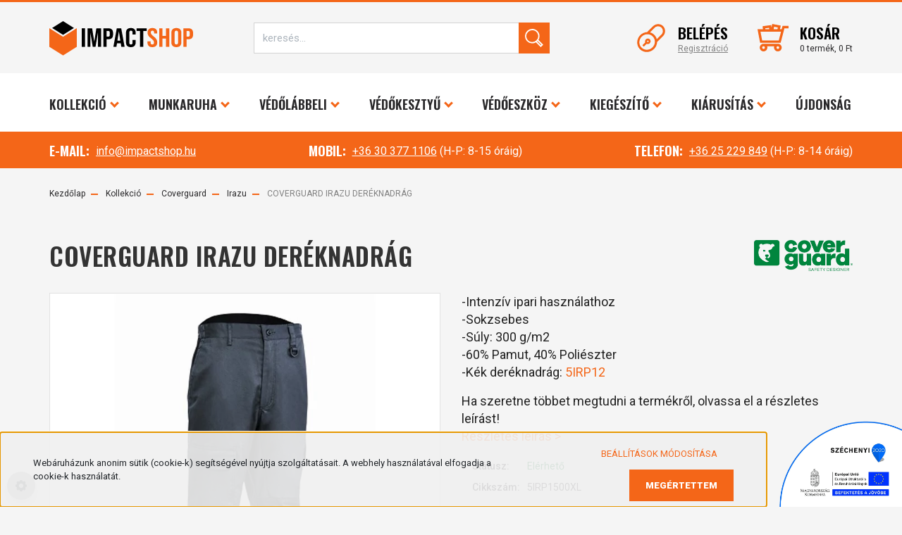

--- FILE ---
content_type: text/html; charset=UTF-8
request_url: https://www.impactshop.hu/coverguard-irazu-dereknadrag
body_size: 33261
content:

<!DOCTYPE html>
<html lang="hu" dir="ltr">
<head>
    <title>Coverguard Irazu deréknadrág - 5IRP15</title>
    <meta charset="utf-8">
    <meta name="description" content="COVERGUARD IRAZU DERÉKNADRÁG. Elérhető 7.460 Ft - os áron! NE hagyja ki! Intenzív ipari felhasználásra ajánlott vastag erősített pamut munkaruha!">
    <meta name="robots" content="index, follow">
    <link rel="image_src" href="https://impactshop.cdn.shoprenter.hu/custom/impactshop/image/data/Product/Coverguard/Munkaruha_szettek/Irazu/dereknadrag/coverguard-irazu-dereknadrag-5irp150.jpg.webp?lastmod=1720425184.1598265161">
    <meta property="og:title" content="COVERGUARD IRAZU DERÉKNADRÁG" />
    <meta property="og:type" content="product" />
    <meta property="og:url" content="https://www.impactshop.hu/coverguard-irazu-dereknadrag" />
    <meta property="og:image" content="https://impactshop.cdn.shoprenter.hu/custom/impactshop/image/cache/w1910h1000/Product/Coverguard/Munkaruha_szettek/Irazu/dereknadrag/coverguard-irazu-dereknadrag-5irp150.jpg.webp?lastmod=1720425184.1598265161" />
    <meta property="og:description" content="-Intenzív ipari használathoz-Sokzsebes-Súly: 300 g/m2-60% Pamut, 40% Poliészter-Kék deréknadrág: 5IRP12Ha szeretne többet megtudni a termékről, olvassa el a részletes leírást!Részletes leírás &gt;" />
    <link href="https://impactshop.cdn.shoprenter.hu/custom/impactshop/image/data/design/favicon.png?lastmod=1638989356.1598265161" rel="icon" />
    <link href="https://impactshop.cdn.shoprenter.hu/custom/impactshop/image/data/design/favicon.png?lastmod=1638989356.1598265161" rel="apple-touch-icon" />
    <base href="https://www.impactshop.hu:443" />
    <meta name="google-site-verification" content="3CuUP1G7LgXMVzzVyxtfKc00e099wD_wpMjoRJR-QMA" />

    <meta name="viewport" content="width=device-width initial-scale=1, maximum-scale=1, user-scalable=0">
            <link href="https://www.impactshop.hu/coverguard-irazu-dereknadrag" rel="canonical">
    
            
                    
            	<link rel="preconnect" href="https://fonts.googleapis.com">
	<link rel="preconnect" href="https://fonts.gstatic.com" crossorigin>
	<link href="https://fonts.googleapis.com/css2?family=Oswald:wght@600&family=Roboto:ital,wght@0,400;0,500;0,700;0,900;1,300&display=swap" rel="stylesheet">
            <link rel="stylesheet" href="https://impactshop.cdn.shoprenter.hu/web/compiled/css/fancybox2.css?v=1769511902" media="screen">
            <link rel="stylesheet" href="https://impactshop.cdn.shoprenter.hu/custom/impactshop/catalog/view/theme/stockholm_global/style/1745914295.1585500970.1750326348.0.css?v=null.1598265161" media="screen">
            <link rel="stylesheet" href="https://impactshop.cdn.shoprenter.hu/custom/impactshop/catalog/view/theme/stockholm_global/stylesheet/stylesheet.css?v=1643655738" media="screen">
        <script>
        window.nonProductQuality = 80;
    </script>
    <script src="//ajax.googleapis.com/ajax/libs/jquery/1.10.2/jquery.min.js"></script>
    <script>window.jQuery || document.write('<script src="https://impactshop.cdn.shoprenter.hu/catalog/view/javascript/jquery/jquery-1.10.2.min.js?v=1484139539"><\/script>');</script>
    <script type="text/javascript" src="//cdn.jsdelivr.net/npm/slick-carousel@1.8.1/slick/slick.min.js"></script>

            
    

    <!--Header JavaScript codes--><script src="https://impactshop.cdn.shoprenter.hu/web/compiled/js/countdown.js?v=1769511901"></script><script src="https://impactshop.cdn.shoprenter.hu/web/compiled/js/base.js?v=1769511901"></script><script src="https://impactshop.cdn.shoprenter.hu/web/compiled/js/fancybox2.js?v=1769511901"></script><script src="https://impactshop.cdn.shoprenter.hu/web/compiled/js/before_starter2_head.js?v=1769511901"></script><script src="https://impactshop.cdn.shoprenter.hu/web/compiled/js/before_starter2_productpage.js?v=1769511901"></script><script src="https://impactshop.cdn.shoprenter.hu/web/compiled/js/productreview.js?v=1769511901"></script><script src="https://impactshop.cdn.shoprenter.hu/web/compiled/js/nanobar.js?v=1769511901"></script><!--Header jQuery onLoad scripts--><script>window.countdownFormat='%D:%H:%M:%S';var BASEURL='https://www.impactshop.hu';Currency={"symbol_left":"","symbol_right":" Ft","decimal_place":0,"decimal_point":",","thousand_point":".","currency":"HUF","value":1};var ShopRenter=ShopRenter||{};ShopRenter.product={"id":3892,"sku":"5IRP1500XL","currency":"HUF","unitName":"db","price":5874,"name":"COVERGUARD IRAZU DER\u00c9KNADR\u00c1G","brand":"COVERGUARD","currentVariant":[],"parent":{"id":3892,"sku":"5IRP1500XL","unitName":"db","price":5874,"name":"COVERGUARD IRAZU DER\u00c9KNADR\u00c1G"}};$(document).ready(function(){$('.fancybox').fancybox({maxWidth:820,maxHeight:650,afterLoad:function(){wrapCSS=$(this.element).data('fancybox-wrapcss');if(wrapCSS){$('.fancybox-wrap').addClass(wrapCSS);}},helpers:{thumbs:{width:50,height:50}}});$('.fancybox-inline').fancybox({maxWidth:820,maxHeight:650,type:'inline'});});$(window).load(function(){});</script><script src="https://impactshop.cdn.shoprenter.hu/web/compiled/js/vue/manifest.bundle.js?v=1769511899"></script><script>var ShopRenter=ShopRenter||{};ShopRenter.onCartUpdate=function(callable){document.addEventListener('cartChanged',callable)};ShopRenter.onItemAdd=function(callable){document.addEventListener('AddToCart',callable)};ShopRenter.onItemDelete=function(callable){document.addEventListener('deleteCart',callable)};ShopRenter.onSearchResultViewed=function(callable){document.addEventListener('AuroraSearchResultViewed',callable)};ShopRenter.onSubscribedForNewsletter=function(callable){document.addEventListener('AuroraSubscribedForNewsletter',callable)};ShopRenter.onCheckoutInitiated=function(callable){document.addEventListener('AuroraCheckoutInitiated',callable)};ShopRenter.onCheckoutShippingInfoAdded=function(callable){document.addEventListener('AuroraCheckoutShippingInfoAdded',callable)};ShopRenter.onCheckoutPaymentInfoAdded=function(callable){document.addEventListener('AuroraCheckoutPaymentInfoAdded',callable)};ShopRenter.onCheckoutOrderConfirmed=function(callable){document.addEventListener('AuroraCheckoutOrderConfirmed',callable)};ShopRenter.onCheckoutOrderPaid=function(callable){document.addEventListener('AuroraOrderPaid',callable)};ShopRenter.onCheckoutOrderPaidUnsuccessful=function(callable){document.addEventListener('AuroraOrderPaidUnsuccessful',callable)};ShopRenter.onProductPageViewed=function(callable){document.addEventListener('AuroraProductPageViewed',callable)};ShopRenter.onMarketingConsentChanged=function(callable){document.addEventListener('AuroraMarketingConsentChanged',callable)};ShopRenter.onCustomerRegistered=function(callable){document.addEventListener('AuroraCustomerRegistered',callable)};ShopRenter.onCustomerLoggedIn=function(callable){document.addEventListener('AuroraCustomerLoggedIn',callable)};ShopRenter.onCustomerUpdated=function(callable){document.addEventListener('AuroraCustomerUpdated',callable)};ShopRenter.onCartPageViewed=function(callable){document.addEventListener('AuroraCartPageViewed',callable)};ShopRenter.customer={"userId":0,"userClientIP":"3.134.97.27","userGroupId":8,"customerGroupTaxMode":"net","customerGroupPriceMode":"net_tax_gross","email":"","phoneNumber":"","name":{"firstName":"","lastName":""}};ShopRenter.theme={"name":"stockholm_global","family":"stockholm","parent":""};ShopRenter.shop={"name":"impactshop","locale":"hu","currency":{"code":"HUF","rate":1},"domain":"impactshop.myshoprenter.hu"};ShopRenter.page={"route":"product\/product","queryString":"coverguard-irazu-dereknadrag"};ShopRenter.formSubmit=function(form,callback){callback();};let loadedAsyncScriptCount=0;function asyncScriptLoaded(position){loadedAsyncScriptCount++;if(position==='body'){if(document.querySelectorAll('.async-script-tag').length===loadedAsyncScriptCount){if(/complete|interactive|loaded/.test(document.readyState)){document.dispatchEvent(new CustomEvent('asyncScriptsLoaded',{}));}else{document.addEventListener('DOMContentLoaded',()=>{document.dispatchEvent(new CustomEvent('asyncScriptsLoaded',{}));});}}}}</script><script type="text/javascript"src="https://impactshop.cdn.shoprenter.hu/web/compiled/js/vue/customerEventDispatcher.bundle.js?v=1769511899"></script>                
            
            <script>window.dataLayer=window.dataLayer||[];function gtag(){dataLayer.push(arguments)};var ShopRenter=ShopRenter||{};ShopRenter.config=ShopRenter.config||{};ShopRenter.config.googleConsentModeDefaultValue="denied";</script>                        <script type="text/javascript" src="https://impactshop.cdn.shoprenter.hu/web/compiled/js/vue/googleConsentMode.bundle.js?v=1769511899"></script>

            <!-- Meta Pixel Code -->
<script>
!function(f,b,e,v,n,t,s)
{if(f.fbq)return;n=f.fbq=function(){n.callMethod?
n.callMethod.apply(n,arguments):n.queue.push(arguments)};
if(!f._fbq)f._fbq=n;n.push=n;n.loaded=!0;n.version='2.0';
n.queue=[];t=b.createElement(e);t.async=!0;
t.src=v;s=b.getElementsByTagName(e)[0];
s.parentNode.insertBefore(t,s)}(window, document,'script',
'https://connect.facebook.net/en_US/fbevents.js');
fbq('consent', 'revoke');
fbq('init', '788666793331162');
fbq('track', 'PageView');
document.addEventListener('AuroraProductPageViewed', function(auroraEvent) {
                    fbq('track', 'ViewContent', {
                        content_type: 'product',
                        content_ids: [auroraEvent.detail.product.id.toString()],
                        value: parseFloat(auroraEvent.detail.product.grossUnitPrice),
                        currency: auroraEvent.detail.product.currency
                    }, {
                        eventID: auroraEvent.detail.event.id
                    });
                });
document.addEventListener('AuroraAddedToCart', function(auroraEvent) {
    var fbpId = [];
    var fbpValue = 0;
    var fbpCurrency = '';

    auroraEvent.detail.products.forEach(function(item) {
        fbpValue += parseFloat(item.grossUnitPrice) * item.quantity;
        fbpId.push(item.id);
        fbpCurrency = item.currency;
    });


    fbq('track', 'AddToCart', {
        content_ids: fbpId,
        content_type: 'product',
        value: fbpValue,
        currency: fbpCurrency
    }, {
        eventID: auroraEvent.detail.event.id
    });
})
window.addEventListener('AuroraMarketingCookie.Changed', function(event) {
            let consentStatus = event.detail.isAccepted ? 'grant' : 'revoke';
            if (typeof fbq === 'function') {
                fbq('consent', consentStatus);
            }
        });
</script>
<noscript><img height="1" width="1" style="display:none"
src="https://www.facebook.com/tr?id=788666793331162&ev=PageView&noscript=1"
/></noscript>
<!-- End Meta Pixel Code -->
            <!-- Google Tag Manager -->
<script>(function(w,d,s,l,i){w[l]=w[l]||[];w[l].push({'gtm.start':
new Date().getTime(),event:'gtm.js'});var f=d.getElementsByTagName(s)[0],
j=d.createElement(s),dl=l!='dataLayer'?'&l='+l:'';j.async=true;j.src=
'//www.googletagmanager.com/gtm.js?id='+i+dl;f.parentNode.insertBefore(j,f);
})(window,document,'script','dataLayer','GTM-MWWFML');</script>
<!-- End Google Tag Manager -->
            
            
                <!--Global site tag(gtag.js)--><script async src="https://www.googletagmanager.com/gtag/js?id=G-JCY10F8EVR"></script><script>window.dataLayer=window.dataLayer||[];function gtag(){dataLayer.push(arguments);}
gtag('js',new Date());gtag('config','G-JCY10F8EVR');</script>                                <script type="text/javascript" src="https://impactshop.cdn.shoprenter.hu/web/compiled/js/vue/GA4EventSender.bundle.js?v=1769511899"></script>

    
    
</head>

<body id="body" class="page-body product-page-body stockholm_global-body" role="document">
<!--Google Tag Manager(noscript)--><noscript><iframe src="//www.googletagmanager.com/ns.html?id=GTM-MWWFML"
height="0"width="0"style="display:none;visibility:hidden"></iframe></noscript><!--End Google Tag Manager(noscript)--><div id="fb-root"></div><script>(function(d,s,id){var js,fjs=d.getElementsByTagName(s)[0];if(d.getElementById(id))return;js=d.createElement(s);js.id=id;js.src="//connect.facebook.net/hu_HU/sdk/xfbml.customerchat.js#xfbml=1&version=v2.12&autoLogAppEvents=1";fjs.parentNode.insertBefore(js,fjs);}(document,"script","facebook-jssdk"));</script>
                    

<!-- cached -->    <div class="nanobar-cookie-cog d-flex-center rounded-circle js-hidden-nanobar-button">
        <svg width="16" height="16" viewBox="0 0 24 24" fill="currentColor" xmlns="https://www.w3.org/2000/svg">
    <path d="M23.2736 9.61743L21.5884 9.32688C21.385 8.54237 21.0654 7.78693 20.6586 7.08959L21.6465 5.69492C21.908 5.34625 21.8789 4.8523 21.5593 4.56174L19.4092 2.41162C19.1186 2.09201 18.6247 2.06295 18.276 2.32446L16.8814 3.31235C16.184 2.93462 15.4286 2.61501 14.6731 2.41162L14.3826 0.726392C14.3245 0.290557 13.9467 0 13.5109 0H10.4891C10.0533 0 9.67554 0.290557 9.61743 0.726392L9.32688 2.41162C8.54237 2.61501 7.78693 2.93462 7.08959 3.3414L5.69492 2.35351C5.34625 2.09201 4.8523 2.12107 4.56174 2.44068L2.41162 4.5908C2.09201 4.88136 2.06295 5.3753 2.32446 5.72397L3.31235 7.11864C2.93462 7.81598 2.61501 8.57143 2.41162 9.32688L0.726392 9.61743C0.290557 9.67554 0 10.0533 0 10.4891V13.5109C0 13.9467 0.290557 14.3245 0.726392 14.3826L2.41162 14.6731C2.61501 15.4576 2.93462 16.2131 3.3414 16.9104L2.35351 18.3051C2.09201 18.6538 2.12107 19.1477 2.44068 19.4383L4.5908 21.5884C4.88136 21.908 5.3753 21.937 5.72397 21.6755L7.11864 20.6877C7.81598 21.0654 8.57143 21.385 9.32688 21.5884L9.61743 23.2736C9.67554 23.7094 10.0533 24 10.4891 24H13.5109C13.9467 24 14.3245 23.7094 14.3826 23.2736L14.6731 21.5884C15.4576 21.385 16.2131 21.0654 16.9104 20.6586L18.3051 21.6465C18.6538 21.908 19.1477 21.8789 19.4383 21.5593L21.5884 19.4092C21.908 19.1186 21.937 18.6247 21.6755 18.276L20.6877 16.8814C21.0654 16.184 21.385 15.4286 21.5884 14.6731L23.2736 14.3826C23.7094 14.3245 24 13.9467 24 13.5109V10.4891C24 10.0533 23.7094 9.67554 23.2736 9.61743ZM12 16.7942C9.35593 16.7942 7.20581 14.6441 7.20581 12C7.20581 9.35593 9.35593 7.20581 12 7.20581C14.6441 7.20581 16.7942 9.35593 16.7942 12C16.7942 14.6441 14.6441 16.7942 12 16.7942Z"/>
</svg>

    </div>
<div class="Fixed nanobar js-nanobar-first-login">
    <div class="container nanobar-container">
        <div class="row flex-column flex-sm-row">
            <div class="col-12 col-sm-6 col-lg-8 nanobar-text-cookies align-self-center text-sm-left">
                Webáruházunk anonim sütik (cookie-k) segítségével nyújtja szolgáltatásait. A webhely használatával elfogadja a cookie-k használatát.
            </div>
            <div class="col-12 col-sm-6 col-lg-4 nanobar-buttons m-sm-0 text-center text-sm-right">
                <a href="" class="btn btn-link nanobar-settings-button js-nanobar-settings-button">
                    Beállítások módosítása
                </a>
                <a href="" class="btn btn-primary nanobar-btn js-nanobar-close-cookies" data-button-save-text="Beállítások mentése">
                    MEGÉRTETTEM
                </a>
            </div>
        </div>
        <div class="nanobar-cookies js-nanobar-cookies flex-column flex-sm-row text-left pt-3 mt-3" style="display: none;">
            <div class="custom-control custom-checkbox">
                <input id="required_cookies" class="custom-control-input" type="checkbox" name="required_cookies" disabled checked/>
                <label for="required_cookies" class="custom-control-label">
                    Szükséges cookie-k
                    <div class="cookies-help-text">
                        Ezek a cookie-k segítenek abban, hogy a webáruház használható és működőképes legyen.
                    </div>
                </label>
            </div>
            <div class="custom-control custom-checkbox">
                <input id="marketing_cookies" class="custom-control-input js-nanobar-marketing-cookies" type="checkbox" name="marketing_cookies"
                         checked />
                <label for="marketing_cookies" class="custom-control-label">
                    Marketing cookie-k
                    <div class="cookies-help-text">
                        Ezeket a cookie-k segítenek abban, hogy az Ön érdeklődési körének megfelelő reklámokat és termékeket jelenítsük meg a webáruházban.
                    </div>
                </label>
            </div>
        </div>
    </div>
</div>

<script>
    (function ($) {
        $(document).ready(function () {
            new AuroraNanobar.FirstLogNanobarCheckbox(jQuery('.js-nanobar-first-login'), 'bottom');
        });
    })(jQuery);
</script>
<!-- /cached -->
<!-- cached --><div class="Fixed nanobar js-nanobar-free-shipping">
    <div class="container nanobar-container">
        <button type="button" class="close js-nanobar-close" aria-label="Close">
            <span aria-hidden="true">&times;</span>
        </button>
        <div class="nanobar-text px-3"></div>
    </div>
</div>

<script>$(document).ready(function(){document.nanobarInstance=new AuroraNanobar.FreeShippingNanobar($('.js-nanobar-free-shipping'),'bottom','5','','1');});</script><!-- /cached -->
                <!-- page-wrap -->

                <div class="page-wrap">
                            
    <header class="sticky-header d-none d-lg-block">
                    <div class="header-top-line">
                <div class="container">
                    <div class="header-top d-flex">
                        <div class="header-top-left d-flex align-items-center">
                                <div id="section-header_contact_stockholm" class="section-wrapper ">
    
    <div class="module content-module section-module section-contact header-section-contact shoprenter-section">
    <div class="module-body section-module-body">
        <div class="contact-wrapper-box d-flex">
                            <div class="header-contact-col header-contact-phone">
                    <a class="header-contact-link" href="tel:+36-1/234-5012">
                        +36-1/234-5012
                    </a>
                </div>
                                        <div class="header-contact-col header-contact-mail">
                    <a class="header-contact-link" href="mailto:info@shoprenter.hu">info@shoprenter.hu</a>
                </div>
                        <div class="header-contact-social-box">
                                    <a class="header-contact-link" class="header-social-link" target="_blank" href="#">
                        <i>
                            <svg width="24" height="24" viewBox="0 0 24 24" fill="currentColor" xmlns="http://www.w3.org/2000/svg">
    <path d="M23.0625 16.5C23.5803 16.5 24 16.0803 24 15.5625V3.75C24 1.68219 22.3178 0 20.25 0H3.75C1.68219 0 0 1.68219 0 3.75V20.25C0 22.3178 1.68219 24 3.75 24H20.25C22.3178 24 24 22.3178 24 20.25C24 19.7322 23.5803 19.3125 23.0625 19.3125C22.5447 19.3125 22.125 19.7322 22.125 20.25C22.125 21.2838 21.2838 22.125 20.25 22.125H15.6562V15.2812H17.826C18.3005 15.2812 18.7002 14.9268 18.757 14.4558L18.8811 13.4246C18.9481 12.8665 18.5125 12.375 17.9502 12.375H15.6562V9.23438C15.6562 8.45764 16.2858 7.82812 17.0625 7.82812H18.2344C18.7522 7.82812 19.1719 7.40845 19.1719 6.89062V5.94232C19.1719 5.46204 18.8091 5.05847 18.3312 5.00977C17.8559 4.96143 17.3529 4.92188 17.0625 4.92188C15.9692 4.92188 14.8733 5.38312 14.0559 6.18713C13.2138 7.0155 12.75 8.10059 12.75 9.24261V12.375H10.6406C10.1228 12.375 9.70312 12.7947 9.70312 13.3125V14.3438C9.70312 14.8616 10.1228 15.2812 10.6406 15.2812H12.75V22.125H3.75C2.71619 22.125 1.875 21.2838 1.875 20.25V3.75C1.875 2.71619 2.71619 1.875 3.75 1.875H20.25C21.2838 1.875 22.125 2.71619 22.125 3.75V15.5625C22.125 16.0803 22.5447 16.5 23.0625 16.5Z"></path>
</svg>
                        </i>
                    </a>
                                                    <a class="header-contact-link" class="header-social-link" target="_blank" href="#">
                        <i>
                            <svg width="16" height="16" viewBox="0 0 16 16" fill="currentColor" xmlns="https://www.w3.org/2000/svg">
    <path d="M11 0H5C2.239 0 0 2.239 0 5V11C0 13.761 2.239 16 5 16H11C13.761 16 16 13.761 16 11V5C16 2.239 13.761 0 11 0ZM14.5 11C14.5 12.93 12.93 14.5 11 14.5H5C3.07 14.5 1.5 12.93 1.5 11V5C1.5 3.07 3.07 1.5 5 1.5H11C12.93 1.5 14.5 3.07 14.5 5V11Z"/>
    <path d="M8 4C5.791 4 4 5.791 4 8C4 10.209 5.791 12 8 12C10.209 12 12 10.209 12 8C12 5.791 10.209 4 8 4ZM8 10.5C6.622 10.5 5.5 9.378 5.5 8C5.5 6.621 6.622 5.5 8 5.5C9.378 5.5 10.5 6.621 10.5 8C10.5 9.378 9.378 10.5 8 10.5Z"/>
    <path d="M12.3 4.233C12.5944 4.233 12.833 3.99437 12.833 3.7C12.833 3.40563 12.5944 3.167 12.3 3.167C12.0056 3.167 11.767 3.40563 11.767 3.7C11.767 3.99437 12.0056 4.233 12.3 4.233Z"/>
</svg>

                        </i>
                    </a>
                                                    <a class="header-contact-link" class="header-social-link" target="_blank" href="#">
                        <i>
                            <svg width="16" height="12" viewBox="0 0 24 18" fill="currentColor" xmlns="https://www.w3.org/2000/svg">
    <path d="M22.98 1.73455C22.329 0.471273 21.6225 0.238909 20.184 0.150545C18.747 0.0441818 15.1335 0 12.003 0C8.8665 0 5.2515 0.0441819 3.816 0.148909C2.3805 0.238909 1.6725 0.469636 1.0155 1.73455C0.345 2.99618 0 5.16927 0 8.99509C0 8.99836 0 9 0 9C0 9.00327 0 9.00491 0 9.00491V9.00818C0 12.8176 0.345 15.0071 1.0155 16.2556C1.6725 17.5189 2.379 17.748 3.8145 17.8544C5.2515 17.946 8.8665 18 12.003 18C15.1335 18 18.747 17.946 20.1855 17.856C21.624 17.7496 22.3305 17.5205 22.9815 16.2573C23.658 15.0087 24 12.8193 24 9.00982C24 9.00982 24 9.00491 24 9.00164C24 9.00164 24 8.99836 24 8.99673C24 5.16927 23.658 2.99618 22.98 1.73455ZM9 13.9091V4.09091L16.5 9L9 13.9091Z"/>
</svg>

                        </i>
                    </a>
                                                    <a class="header-contact-link" class="header-social-link" target="_blank" href="#">
                        <i>
                            <svg width="19" height="18" viewBox="0 0 19 18" fill="none" xmlns="http://www.w3.org/2000/svg">
    <path d="M11.1271 7.6874L17.3717 0.428571H15.8919L10.4697 6.73131L6.13903 0.428571H1.14411L7.69294 9.95943L1.14411 17.5714H2.62396L8.34992 10.9155L12.9234 17.5714H17.9184L11.1271 7.6874ZM3.15717 1.54258H5.43014L15.8926 16.5081H13.6196L3.15717 1.54258Z" fill="currentColor"/>
    <path fill-rule="evenodd" clip-rule="evenodd" d="M0.329554 0H6.36446L10.5077 6.02992L15.6952 0H18.3056L11.6671 7.71671L18.7327 18H12.6978L8.31178 11.6169L2.82052 18H0.209961L7.15272 9.93012L0.329554 0ZM1.9585 0.857143L8.23299 9.98874L2.07809 17.1429H2.42723L8.38788 10.2141L13.1489 17.1429H17.1038L10.5869 7.65809L16.4375 0.857143H16.0884L10.4316 7.4327L5.91343 0.857143H1.9585ZM2.33455 1.11401H5.65335L16.715 16.9367H13.3962L2.33455 1.11401ZM3.97962 1.97115L13.8428 16.0795H15.07L5.20675 1.97115H3.97962Z" fill="currentColor"/>
</svg>

                        </i>
                    </a>
                                            </div>
        </div>
    </div>
</div>


</div>

                        </div>
                        <div class="header-top-right d-flex ml-auto">
                            <!-- cached -->
    <ul class="nav headermenu-list">
                    <li class="nav-item">
                <a class="nav-link" href="https://www.impactshop.hu"
                    target="_self"
                                        title="Főoldal"
                >
                    Főoldal
                </a>
                            </li>
                    <li class="nav-item">
                <a class="nav-link" href="https://www.impactshop.hu/index.php?route=information/contact"
                    target="_self"
                                        title="Kapcsolat"
                >
                    Kapcsolat
                </a>
                            </li>
                    <li class="nav-item">
                <a class="nav-link" href="https://www.impactshop.hu/szechenyi-2020-31"
                    target="_self"
                                        title="SZÉCHENYI 2020"
                >
                    SZÉCHENYI 2020
                </a>
                            </li>
                    <li class="nav-item">
                <a class="nav-link" href="https://www.impactshop.hu/index.php?route=product/list&amp;latest=17"
                    target="_self"
                                        title="Újdonságok"
                >
                    Újdonságok
                </a>
                            </li>
            </ul>
    <!-- /cached -->
                            <div class="header-language-currencies d-flex align-items-center">
                                
                                
                            </div>
                        </div>
                    </div>
                </div>
            </div>
            <div class="header-middle-line">
                <div class="container">
                    <div class="header-middle d-flex justify-content-between">
                        <!-- cached -->
    <a class="navbar-brand" href="/"><img style="border: 0; max-width: 204px;" src="https://impactshop.cdn.shoprenter.hu/custom/impactshop/image/cache/w204h49m00/design/impactshop-logo-fekvo.png?v=1639118138" title="IMPACTSHOP / IMPACT Munkavédelmi Kft." alt="IMPACTSHOP / IMPACT Munkavédelmi Kft." /></a>
<!-- /cached -->
                                                    
<div class="dropdown search-module d-flex">
    <div class="input-group">
        <input class="form-control disableAutocomplete" type="text" placeholder="keresés..." value=""
               id="filter_keyword" 
               onclick="this.value=(this.value==this.defaultValue)?'':this.value;"/>
        <div class="input-group-append">
            <button class="btn btn-primary" onclick="moduleSearch();">
                <svg width="26" height="26" viewBox="0 0 26 26" fill="currentColor" xmlns="http://www.w3.org/2000/svg">
    <path  d="M1.771,9.82a10.3,10.3,0,0,0,9.808,10.787c.165.008.332.012.5.012a10.248,10.248,0,0,0,5.246-1.437L24.141,26l3.52-3.52-6.794-6.794A10.307,10.307,0,0,0,12.558.012C12.393,0,12.225,0,12.061,0A10.309,10.309,0,0,0,1.771,9.82Zm4.5-5.607A8.371,8.371,0,0,1,12.061,1.9c.135,0,.272,0,.407.01a8.41,8.41,0,0,1,5.4,14.5,8.379,8.379,0,0,1-5.792,2.318c-.135,0-.272,0-.407-.01a8.414,8.414,0,0,1-5.4-14.5ZM24.981,22.48l-.84.84-5.268-5.268c.1-.089.2-.18.3-.273q.285-.271.546-.56Z" transform="translate(-1.759 0)" />
</svg>

            </button>
        </div>
    </div>

    <input type="hidden" id="filter_description" value="1"/>
    <input type="hidden" id="search_shopname" value="impactshop"/>
    <div id="results" class="dropdown-menu search-results p-0"></div>
</div>



                                                <!-- cached -->
    <ul class="nav login-list">
                    <li class="nav-item nav-item-login">
                <a class="nav-link d-flex align-items-center header-middle-link" href="index.php?route=account/login" title="Belépés">
                    <span class="btn d-flex justify-content-center align-items-center nav-item-login-icon header-icon-box">
                        <svg width="50" height="50" viewBox="0 0 50 50" fill="currentColor" xmlns="http://www.w3.org/2000/svg">
    <path d="M46.2,3.9l-0.1-0.1c-5-4.8-12.9-4.6-17.8,0.4L18,14.5c-4.6,0.2-9,2.1-12.3,5.4
	c-7,7-7.3,18.2-0.5,25s17.9,6.5,25-0.5c3.3-3.3,5.2-7.6,5.4-12.3l10.4-10.4C50.9,16.8,51,8.9,46.2,3.9z M22.9,44.7
	c-0.2,0.1-0.5,0.2-0.8,0.3C15.4,47.6,7.7,44.3,5,37.5c-1.2-3.1-1.2-6.6,0-9.7c0.1-0.3,0.2-0.5,0.3-0.8c1.5-3.4,4.2-6.1,7.6-7.6
	c1.7-0.7,3.5-1.1,5.3-1.1c0.4,0,0.9,0,1.3,0C26,18.9,31.1,24,31.6,30.5c0,0.4,0,0.8,0,1.3c0,1.8-0.4,3.6-1.1,5.3
	C29,40.5,26.3,43.2,22.9,44.7L22.9,44.7z M31.1,6.8c3.3-3.4,8.8-3.5,12.2-0.2l0.1,0.1c3.3,3.4,3.2,8.9-0.2,12.2L35,27.1
	c-1.5-6-6.2-10.6-12.1-12.1L31.1,6.8z"/>
<path  d="M22.7,27.3c-2-1.9-5.1-1.8-7,0.1c-1.5,1.4-1.9,3.6-1.2,5.5l-4.9,4.9l2.5,2.5l4.9-4.9
	c1.9,0.8,4.1,0.3,5.5-1.2C24.5,32.4,24.6,29.3,22.7,27.3z M20.1,29.9c0.5,0.5,0.6,1.4,0.1,1.9c-0.5,0.5-1.4,0.6-1.9,0.1
	c-0.5-0.5-0.6-1.4-0.1-1.9c0,0,0,0,0,0C18.7,29.5,19.5,29.4,20.1,29.9z"/>
</svg>

                    </span>
                    <span class="d-flex login-item-title">
                        Belépés
                    </span>
                </a>
            </li>
            <li class="nav-item nav-item-register d-none">
                <a class="nav-link" href="index.php?route=account/create" title="Regisztráció">
                    Regisztráció
                </a>
            </li>
            </ul>
<!-- /cached -->
                        
                        <div id="js-cart" class="d-md-flex align-items-md-center">
                            <hx:include src="/_fragment?_path=_format%3Dhtml%26_locale%3Den%26_controller%3Dmodule%252Fcart&amp;_hash=%2B6JVpIcYlulQjexnfTJsHxmLQbGveXsXJg%2FLioVUUzk%3D"></hx:include>
                        </div>
                    </div>
                </div>
            </div>
            <div class="header-bottom-line">
                <div class="container">
                    <div class="header-bottom">
                        <nav class="navbar navbar-expand-lg justify-content-between">
                            


                    
            <div id="module_category_wrapper" class="module-category-wrapper">
    
    <div id="category" class="module content-module header-position category-module" >
                <div class="module-body">
                        <div id="category-nav">
            


<ul class="nav nav-pills category category-menu sf-menu sf-horizontal cached">
    <li id="cat_1024" class="nav-item item category-list module-list parent even">
    <a href="https://www.impactshop.hu/kollekcio" class="nav-link">
        <span>Kollekció</span>
    </a>
            <ul class="nav flex-column children"><li id="cat_1160" class="nav-item item category-list module-list parent even">
    <a href="https://www.impactshop.hu/kollekcio/burgia" class="nav-link">
        <span>Burgia</span>
    </a>
            <ul class="nav flex-column children"><li id="cat_1162" class="nav-item item category-list module-list even">
    <a href="https://www.impactshop.hu/kollekcio/burgia/basic" class="nav-link">
        <span>Basic</span>
    </a>
    </li><li id="cat_1166" class="nav-item item category-list module-list odd">
    <a href="https://www.impactshop.hu/kollekcio/burgia/classic-1166" class="nav-link">
        <span>Classic</span>
    </a>
    </li><li id="cat_1165" class="nav-item item category-list module-list even">
    <a href="https://www.impactshop.hu/kollekcio/burgia/multinorm-1165" class="nav-link">
        <span>Multinorm</span>
    </a>
    </li><li id="cat_11270" class="nav-item item category-list module-list odd">
    <a href="https://www.impactshop.hu/kollekcio/burgia/stretch-pure-11270" class="nav-link">
        <span>Stretch Pure</span>
    </a>
    </li></ul>
    </li><li id="cat_827" class="nav-item item category-list module-list parent odd">
    <a href="https://www.impactshop.hu/kollekcio/cerva" class="nav-link">
        <span>Cerva</span>
    </a>
            <ul class="nav flex-column children"><li id="cat_828" class="nav-item item category-list module-list even">
    <a href="https://www.impactshop.hu/kollekcio/cerva/coen" class="nav-link">
        <span>Coen</span>
    </a>
    </li><li id="cat_835" class="nav-item item category-list module-list odd">
    <a href="https://www.impactshop.hu/kollekcio/cerva/crambe" class="nav-link">
        <span>Crambe</span>
    </a>
    </li><li id="cat_837" class="nav-item item category-list module-list even">
    <a href="https://www.impactshop.hu/kollekcio/cerva/cremorne-munkaruha" class="nav-link">
        <span>Cremorne</span>
    </a>
    </li><li id="cat_829" class="nav-item item category-list module-list odd">
    <a href="https://www.impactshop.hu/kollekcio/cerva/dayboro-829" class="nav-link">
        <span>Dayboro</span>
    </a>
    </li><li id="cat_1169" class="nav-item item category-list module-list even">
    <a href="https://www.impactshop.hu/kollekcio/cerva/desman" class="nav-link">
        <span>Desman</span>
    </a>
    </li><li id="cat_839" class="nav-item item category-list module-list odd">
    <a href="https://www.impactshop.hu/kollekcio/cerva/emerton" class="nav-link">
        <span>Emerton</span>
    </a>
    </li><li id="cat_1173" class="nav-item item category-list module-list even">
    <a href="https://www.impactshop.hu/kollekcio/cerva/emerton-stretch" class="nav-link">
        <span>Emerton Stretch</span>
    </a>
    </li><li id="cat_881" class="nav-item item category-list module-list odd">
    <a href="https://www.impactshop.hu/kollekcio/cerva/cerva-knoxfield-munkaruha-szett" class="nav-link">
        <span>Knoxfield</span>
    </a>
    </li><li id="cat_11265" class="nav-item item category-list module-list even">
    <a href="https://www.impactshop.hu/kollekcio/cerva/l-sure" class="nav-link">
        <span>L-SURE</span>
    </a>
    </li><li id="cat_11268" class="nav-item item category-list module-list odd">
    <a href="https://www.impactshop.hu/kollekcio/cerva/lathatosagi-11268" class="nav-link">
        <span>Láthatósági</span>
    </a>
    </li><li id="cat_11259" class="nav-item item category-list module-list even">
    <a href="https://www.impactshop.hu/kollekcio/cerva/max-eco-stretch" class="nav-link">
        <span>Max Eco Stretch</span>
    </a>
    </li><li id="cat_832" class="nav-item item category-list module-list odd">
    <a href="https://www.impactshop.hu/kollekcio/cerva/max" class="nav-link">
        <span>Max Neo</span>
    </a>
    </li><li id="cat_11257" class="nav-item item category-list module-list even">
    <a href="https://www.impactshop.hu/kollekcio/cerva/max-summer-11257" class="nav-link">
        <span>Max Summer</span>
    </a>
    </li><li id="cat_11254" class="nav-item item category-list module-list odd">
    <a href="https://www.impactshop.hu/kollekcio/cerva/max-vivo-11254" class="nav-link">
        <span>Max Vivo</span>
    </a>
    </li><li id="cat_1137" class="nav-item item category-list module-list even">
    <a href="https://www.impactshop.hu/kollekcio/cerva/multinorm" class="nav-link">
        <span>Multinorm</span>
    </a>
    </li><li id="cat_878" class="nav-item item category-list module-list odd">
    <a href="https://www.impactshop.hu/kollekcio/cerva/neurum-munkaruha-szett" class="nav-link">
        <span>Neurum</span>
    </a>
    </li><li id="cat_833" class="nav-item item category-list module-list even">
    <a href="https://www.impactshop.hu/kollekcio/cerva/stanmore-833" class="nav-link">
        <span>Stanmore</span>
    </a>
    </li></ul>
    </li><li id="cat_851" class="nav-item item category-list module-list parent even">
    <a href="https://www.impactshop.hu/kollekcio/coverguard" class="nav-link">
        <span>Coverguard</span>
    </a>
            <ul class="nav flex-column children"><li id="cat_852" class="nav-item item category-list module-list even">
    <a href="https://www.impactshop.hu/kollekcio/coverguard/coverguard-barva-munkaruha" class="nav-link">
        <span>Barva</span>
    </a>
    </li><li id="cat_854" class="nav-item item category-list module-list odd">
    <a href="https://www.impactshop.hu/kollekcio/coverguard/commander-munkaruha-szett" class="nav-link">
        <span>Commander</span>
    </a>
    </li><li id="cat_857" class="nav-item item category-list module-list even">
    <a href="https://www.impactshop.hu/kollekcio/coverguard/coverguard-hibana-munkaruha-szett" class="nav-link">
        <span>Hibana</span>
    </a>
    </li><li id="cat_858" class="nav-item item category-list module-list odd">
    <a href="https://www.impactshop.hu/kollekcio/coverguard/industry-munkaruha-szett" class="nav-link">
        <span>Industry</span>
    </a>
    </li><li id="cat_860" class="nav-item item category-list module-list even">
    <a href="https://www.impactshop.hu/kollekcio/coverguard/coverguard-irazu-munkaruha-szett" class="nav-link">
        <span>Irazu</span>
    </a>
    </li><li id="cat_863" class="nav-item item category-list module-list odd">
    <a href="https://www.impactshop.hu/kollekcio/coverguard/coverguard-navy-munkaruha" class="nav-link">
        <span>Navy</span>
    </a>
    </li><li id="cat_864" class="nav-item item category-list module-list even">
    <a href="https://www.impactshop.hu/kollekcio/coverguard/coverguard-orosi-munkaruha" class="nav-link">
        <span>Orosi</span>
    </a>
    </li><li id="cat_866" class="nav-item item category-list module-list odd">
    <a href="https://www.impactshop.hu/kollekcio/coverguard/coverguard-paddock-munkaruha" class="nav-link">
        <span>Paddock</span>
    </a>
    </li><li id="cat_869" class="nav-item item category-list module-list even">
    <a href="https://www.impactshop.hu/kollekcio/coverguard/partner-munkaruha-szett" class="nav-link">
        <span>Partner</span>
    </a>
    </li><li id="cat_868" class="nav-item item category-list module-list odd">
    <a href="https://www.impactshop.hu/kollekcio/coverguard/coverguard-sniper-ii-munkaruha-szett" class="nav-link">
        <span>Sniper II</span>
    </a>
    </li><li id="cat_871" class="nav-item item category-list module-list even">
    <a href="https://www.impactshop.hu/kollekcio/coverguard/technicity-munkaruha-szett" class="nav-link">
        <span>Technicity</span>
    </a>
    </li><li id="cat_874" class="nav-item item category-list module-list odd">
    <a href="https://www.impactshop.hu/kollekcio/coverguard/coverguard-telica-munkaruha-szett" class="nav-link">
        <span>Telica</span>
    </a>
    </li><li id="cat_876" class="nav-item item category-list module-list even">
    <a href="https://www.impactshop.hu/kollekcio/coverguard/coverguard-thor-munkaruha-szett" class="nav-link">
        <span>Thor</span>
    </a>
    </li></ul>
    </li><li id="cat_886" class="nav-item item category-list module-list parent odd">
    <a href="https://www.impactshop.hu/kollekcio/cxs" class="nav-link">
        <span>CXS</span>
    </a>
            <ul class="nav flex-column children"><li id="cat_904" class="nav-item item category-list module-list even">
    <a href="https://www.impactshop.hu/kollekcio/cxs/cxs-luxy-munkaruha-szett" class="nav-link">
        <span>Luxy</span>
    </a>
    </li><li id="cat_906" class="nav-item item category-list module-list odd">
    <a href="https://www.impactshop.hu/kollekcio/cxs/cxs-orion-munkaruha-szett" class="nav-link">
        <span>Orion</span>
    </a>
    </li><li id="cat_909" class="nav-item item category-list module-list even">
    <a href="https://www.impactshop.hu/kollekcio/cxs/cxs-phoenix-munkaruha-szett" class="nav-link">
        <span>Phoenix</span>
    </a>
    </li><li id="cat_910" class="nav-item item category-list module-list odd">
    <a href="https://www.impactshop.hu/kollekcio/cxs/cxs-sirius-munkaruha-szett" class="nav-link">
        <span>Sirius</span>
    </a>
    </li><li id="cat_911" class="nav-item item category-list module-list even">
    <a href="https://www.impactshop.hu/kollekcio/cxs/cxs-stretch-munkaruha-szett" class="nav-link">
        <span>Stretch</span>
    </a>
    </li></ul>
    </li><li id="cat_963" class="nav-item item category-list module-list parent even">
    <a href="https://www.impactshop.hu/kollekcio/declan" class="nav-link">
        <span>Declan</span>
    </a>
            <ul class="nav flex-column children"><li id="cat_965" class="nav-item item category-list module-list even">
    <a href="https://www.impactshop.hu/kollekcio/declan/declan-optima-munkaruha" class="nav-link">
        <span>Optima</span>
    </a>
    </li></ul>
    </li><li id="cat_1032" class="nav-item item category-list module-list parent odd">
    <a href="https://www.impactshop.hu/kollekcio/deltaplus" class="nav-link">
        <span>Deltaplus</span>
    </a>
            <ul class="nav flex-column children"><li id="cat_1047" class="nav-item item category-list module-list even">
    <a href="https://www.impactshop.hu/kollekcio/deltaplus/mach-corporate-1047" class="nav-link">
        <span>Mach Corporate</span>
    </a>
    </li><li id="cat_1044" class="nav-item item category-list module-list odd">
    <a href="https://www.impactshop.hu/kollekcio/deltaplus/mach-originals-1044" class="nav-link">
        <span>Mach Originals</span>
    </a>
    </li><li id="cat_1048" class="nav-item item category-list module-list even">
    <a href="https://www.impactshop.hu/kollekcio/deltaplus/mach-spring-1048" class="nav-link">
        <span>Mach Spring</span>
    </a>
    </li><li id="cat_1038" class="nav-item item category-list module-list odd">
    <a href="https://www.impactshop.hu/kollekcio/deltaplus/mach1-munkaruha-szett" class="nav-link">
        <span>Mach1</span>
    </a>
    </li><li id="cat_1040" class="nav-item item category-list module-list even">
    <a href="https://www.impactshop.hu/kollekcio/deltaplus/mach2-1040" class="nav-link">
        <span>Mach2</span>
    </a>
    </li><li id="cat_1043" class="nav-item item category-list module-list odd">
    <a href="https://www.impactshop.hu/kollekcio/deltaplus/mach5-1043" class="nav-link">
        <span>Mach5</span>
    </a>
    </li><li id="cat_1033" class="nav-item item category-list module-list even">
    <a href="https://www.impactshop.hu/kollekcio/deltaplus/palaos-1033" class="nav-link">
        <span>Palaos</span>
    </a>
    </li><li id="cat_1036" class="nav-item item category-list module-list odd">
    <a href="https://www.impactshop.hu/kollekcio/deltaplus/panostyle-1036" class="nav-link">
        <span>Panostyle</span>
    </a>
    </li></ul>
    </li><li id="cat_997" class="nav-item item category-list module-list parent even">
    <a href="https://www.impactshop.hu/kollekcio/fridrich-fridrich" class="nav-link">
        <span>FF</span>
    </a>
            <ul class="nav flex-column children"><li id="cat_999" class="nav-item item category-list module-list even">
    <a href="https://www.impactshop.hu/kollekcio/fridrich-fridrich/ff-carl-munkaruha-szett" class="nav-link">
        <span>Carl</span>
    </a>
    </li><li id="cat_1002" class="nav-item item category-list module-list odd">
    <a href="https://www.impactshop.hu/kollekcio/fridrich-fridrich/ff-hans-munkaruha-szett" class="nav-link">
        <span>Hans</span>
    </a>
    </li></ul>
    </li><li id="cat_1027" class="nav-item item category-list module-list parent odd">
    <a href="https://www.impactshop.hu/kollekcio/grizzlyskin-10" class="nav-link">
        <span>Grizzlyskin</span>
    </a>
            <ul class="nav flex-column children"><li id="cat_1030" class="nav-item item category-list module-list even">
    <a href="https://www.impactshop.hu/kollekcio/grizzlyskin-10/iron-munkaruha-szett" class="nav-link">
        <span>Iron</span>
    </a>
    </li></ul>
    </li><li id="cat_1092" class="nav-item item category-list module-list parent even">
    <a href="https://www.impactshop.hu/kollekcio/helly-hansen" class="nav-link">
        <span>Helly Hansen</span>
    </a>
            <ul class="nav flex-column children"><li id="cat_1108" class="nav-item item category-list module-list even">
    <a href="https://www.impactshop.hu/kollekcio/helly-hansen/bifrost" class="nav-link">
        <span>Bifrost</span>
    </a>
    </li><li id="cat_1114" class="nav-item item category-list module-list odd">
    <a href="https://www.impactshop.hu/kollekcio/helly-hansen/chelsea-1114" class="nav-link">
        <span>Chelsea</span>
    </a>
    </li><li id="cat_1122" class="nav-item item category-list module-list even">
    <a href="https://www.impactshop.hu/kollekcio/helly-hansen/classic" class="nav-link">
        <span>Classic</span>
    </a>
    </li><li id="cat_1096" class="nav-item item category-list module-list odd">
    <a href="https://www.impactshop.hu/kollekcio/helly-hansen/fakse-1096" class="nav-link">
        <span>Fakse</span>
    </a>
    </li><li id="cat_1095" class="nav-item item category-list module-list even">
    <a href="https://www.impactshop.hu/kollekcio/helly-hansen/fyre-1095" class="nav-link">
        <span>Fyre</span>
    </a>
    </li><li id="cat_1099" class="nav-item item category-list module-list odd">
    <a href="https://www.impactshop.hu/kollekcio/helly-hansen/gale" class="nav-link">
        <span>Gale</span>
    </a>
    </li><li id="cat_1103" class="nav-item item category-list module-list even">
    <a href="https://www.impactshop.hu/kollekcio/helly-hansen/heritage-1103" class="nav-link">
        <span>Heritage</span>
    </a>
    </li><li id="cat_1132" class="nav-item item category-list module-list odd">
    <a href="https://www.impactshop.hu/kollekcio/helly-hansen/hi-vis-1132" class="nav-link">
        <span>HI VIS</span>
    </a>
    </li><li id="cat_1112" class="nav-item item category-list module-list even">
    <a href="https://www.impactshop.hu/kollekcio/helly-hansen/kensington" class="nav-link">
        <span>Kensington</span>
    </a>
    </li><li id="cat_1107" class="nav-item item category-list module-list odd">
    <a href="https://www.impactshop.hu/kollekcio/helly-hansen/kiegeszitok-1107" class="nav-link">
        <span>Kiegészítők</span>
    </a>
    </li><li id="cat_1104" class="nav-item item category-list module-list even">
    <a href="https://www.impactshop.hu/kollekcio/helly-hansen/lifa-1104" class="nav-link">
        <span>Lifa</span>
    </a>
    </li><li id="cat_1119" class="nav-item item category-list module-list odd">
    <a href="https://www.impactshop.hu/kollekcio/helly-hansen/luna-1119" class="nav-link">
        <span>Luna</span>
    </a>
    </li><li id="cat_1109" class="nav-item item category-list module-list even">
    <a href="https://www.impactshop.hu/kollekcio/helly-hansen/magni" class="nav-link">
        <span>Magni</span>
    </a>
    </li><li id="cat_1118" class="nav-item item category-list module-list odd">
    <a href="https://www.impactshop.hu/kollekcio/helly-hansen/manchester" class="nav-link">
        <span>Manchester</span>
    </a>
    </li><li id="cat_1102" class="nav-item item category-list module-list even">
    <a href="https://www.impactshop.hu/kollekcio/helly-hansen/mandal-1102" class="nav-link">
        <span>Mandal</span>
    </a>
    </li><li id="cat_1116" class="nav-item item category-list module-list odd">
    <a href="https://www.impactshop.hu/kollekcio/helly-hansen/oxford-1116" class="nav-link">
        <span>Oxford</span>
    </a>
    </li><li id="cat_1098" class="nav-item item category-list module-list even">
    <a href="https://www.impactshop.hu/kollekcio/helly-hansen/storm-1098" class="nav-link">
        <span>Storm</span>
    </a>
    </li><li id="cat_1101" class="nav-item item category-list module-list odd">
    <a href="https://www.impactshop.hu/kollekcio/helly-hansen/voss" class="nav-link">
        <span>Voss</span>
    </a>
    </li></ul>
    </li><li id="cat_1134" class="nav-item item category-list module-list parent odd">
    <a href="https://www.impactshop.hu/kollekcio/korntex-1134" class="nav-link">
        <span>Korntex</span>
    </a>
            <ul class="nav flex-column children"><li id="cat_1136" class="nav-item item category-list module-list even">
    <a href="https://www.impactshop.hu/kollekcio/korntex-1134/eos-1136" class="nav-link">
        <span>EOS</span>
    </a>
    </li></ul>
    </li><li id="cat_655" class="nav-item item category-list module-list parent even">
    <a href="https://www.impactshop.hu/kollekcio/kubler" class="nav-link">
        <span>Kübler</span>
    </a>
            <ul class="nav flex-column children"><li id="cat_941" class="nav-item item category-list module-list even">
    <a href="https://www.impactshop.hu/kollekcio/kubler/kubler-activiq-munkaruha-szett" class="nav-link">
        <span>Activiq</span>
    </a>
    </li><li id="cat_976" class="nav-item item category-list module-list odd">
    <a href="https://www.impactshop.hu/kollekcio/kubler/kubler-activiq-cotton-munkaruha" class="nav-link">
        <span>Activiq cotton+</span>
    </a>
    </li><li id="cat_985" class="nav-item item category-list module-list even">
    <a href="https://www.impactshop.hu/kollekcio/kubler/kubler-bioguard-munkaruha-szett" class="nav-link">
        <span>Bioguard</span>
    </a>
    </li><li id="cat_917" class="nav-item item category-list module-list odd">
    <a href="https://www.impactshop.hu/kollekcio/kubler/kubler-bodyforce-munkaruha-szett" class="nav-link">
        <span>Bodyforce</span>
    </a>
    </li><li id="cat_953" class="nav-item item category-list module-list even">
    <a href="https://www.impactshop.hu/kollekcio/kubler/kubler-brand-x-munkaruha-szett" class="nav-link">
        <span>Brand X Protect</span>
    </a>
    </li><li id="cat_927" class="nav-item item category-list module-list odd">
    <a href="https://www.impactshop.hu/kollekcio/kubler/kubler-denim-munkaruha" class="nav-link">
        <span>Denim</span>
    </a>
    </li><li id="cat_966" class="nav-item item category-list module-list even">
    <a href="https://www.impactshop.hu/kollekcio/kubler/egyeb-ruhazatok" class="nav-link">
        <span>Egyéb ruházatok</span>
    </a>
    </li><li id="cat_955" class="nav-item item category-list module-list odd">
    <a href="https://www.impactshop.hu/kollekcio/kubler/kubler-forest-munkaruha-szett" class="nav-link">
        <span>Forest</span>
    </a>
    </li><li id="cat_920" class="nav-item item category-list module-list even">
    <a href="https://www.impactshop.hu/kollekcio/kubler/kubler-iconiq-munkaruha-szett" class="nav-link">
        <span>Iconiq</span>
    </a>
    </li><li id="cat_973" class="nav-item item category-list module-list odd">
    <a href="https://www.impactshop.hu/kollekcio/kubler/kubler-iconiq-cotton-munkaruha" class="nav-link">
        <span>Iconiq cotton</span>
    </a>
    </li><li id="cat_933" class="nav-item item category-list module-list even">
    <a href="https://www.impactshop.hu/kollekcio/kubler/kubler-image-dress-new-design" class="nav-link">
        <span>Image Dress New Design</span>
    </a>
    </li><li id="cat_944" class="nav-item item category-list module-list odd">
    <a href="https://www.impactshop.hu/kollekcio/kubler/kubler-innovatiq-munkaruha-szett" class="nav-link">
        <span>Innovatiq</span>
    </a>
    </li><li id="cat_956" class="nav-item item category-list module-list even">
    <a href="https://www.impactshop.hu/kollekcio/kubler/kubler-kermel-top-munkaruha-szett" class="nav-link">
        <span>Kermel Top</span>
    </a>
    </li><li id="cat_952" class="nav-item item category-list module-list odd">
    <a href="https://www.impactshop.hu/kollekcio/kubler/kubler-kidz-munkaruha" class="nav-link">
        <span>Kidz</span>
    </a>
    </li><li id="cat_926" class="nav-item item category-list module-list even">
    <a href="https://www.impactshop.hu/kollekcio/kubler/kubler-organiq-munkaruha-szett" class="nav-link">
        <span>Organiq</span>
    </a>
    </li><li id="cat_935" class="nav-item item category-list module-list odd">
    <a href="https://www.impactshop.hu/kollekcio/kubler/kubler-practiq-munkaruha-szett" class="nav-link">
        <span>Practiq</span>
    </a>
    </li><li id="cat_957" class="nav-item item category-list module-list even">
    <a href="https://www.impactshop.hu/kollekcio/kubler/kubler-protectiq-munkaruha-szett" class="nav-link">
        <span>Protectiq</span>
    </a>
    </li><li id="cat_986" class="nav-item item category-list module-list odd">
    <a href="https://www.impactshop.hu/kollekcio/kubler/protectiq-welding-munkaruha" class="nav-link">
        <span>Protectiq welding</span>
    </a>
    </li><li id="cat_947" class="nav-item item category-list module-list even">
    <a href="https://www.impactshop.hu/kollekcio/kubler/kubler-pulsschlag-munkaruha-szett" class="nav-link">
        <span>Pulsschlag</span>
    </a>
    </li><li id="cat_960" class="nav-item item category-list module-list odd">
    <a href="https://www.impactshop.hu/kollekcio/kubler/reflectiq-munkaruha-szett" class="nav-link">
        <span>Reflectiq</span>
    </a>
    </li><li id="cat_961" class="nav-item item category-list module-list even">
    <a href="https://www.impactshop.hu/kollekcio/kubler/safety-x-munkaruha-szett" class="nav-link">
        <span>Safety X</span>
    </a>
    </li><li id="cat_978" class="nav-item item category-list module-list odd">
    <a href="https://www.impactshop.hu/kollekcio/kubler/kubler-vita-cotton-munkaruha-szett" class="nav-link">
        <span>Vita cotton+</span>
    </a>
    </li><li id="cat_949" class="nav-item item category-list module-list even">
    <a href="https://www.impactshop.hu/kollekcio/kubler/kubler-vita-mix-munkaruha-szett" class="nav-link">
        <span>Vita mix</span>
    </a>
    </li></ul>
    </li><li id="cat_1007" class="nav-item item category-list module-list parent odd">
    <a href="https://www.impactshop.hu/kollekcio/leib-wachter-1007" class="nav-link">
        <span>Leib Wachter</span>
    </a>
            <ul class="nav flex-column children"><li id="cat_1017" class="nav-item item category-list module-list even">
    <a href="https://www.impactshop.hu/kollekcio/leib-wachter-1007/casual-line-1017" class="nav-link">
        <span>Casual-Line</span>
    </a>
    </li><li id="cat_1014" class="nav-item item category-list module-list odd">
    <a href="https://www.impactshop.hu/kollekcio/leib-wachter-1007/classic-munkaruha-szett-1014" class="nav-link">
        <span>Classic-Line</span>
    </a>
    </li><li id="cat_11251" class="nav-item item category-list module-list even">
    <a href="https://www.impactshop.hu/kollekcio/leib-wachter-1007/dynamic-line-11251" class="nav-link">
        <span>Dynamic-Line</span>
    </a>
    </li><li id="cat_1010" class="nav-item item category-list module-list odd">
    <a href="https://www.impactshop.hu/kollekcio/leib-wachter-1007/flex-line-1010" class="nav-link">
        <span>Flex-Line</span>
    </a>
    </li></ul>
    </li><li id="cat_1149" class="nav-item item category-list module-list parent even">
    <a href="https://www.impactshop.hu/kollekcio/payper-1149" class="nav-link">
        <span>Payper</span>
    </a>
            <ul class="nav flex-column children"><li id="cat_1157" class="nav-item item category-list module-list even">
    <a href="https://www.impactshop.hu/kollekcio/payper-1149/industry-1157" class="nav-link">
        <span>INDUSTRY</span>
    </a>
    </li><li id="cat_1151" class="nav-item item category-list module-list odd">
    <a href="https://www.impactshop.hu/kollekcio/payper-1149/multipro-1151" class="nav-link">
        <span>Multipro</span>
    </a>
    </li></ul>
    </li><li id="cat_884" class="nav-item item category-list module-list parent odd">
    <a href="https://www.impactshop.hu/kollekcio/portwest" class="nav-link">
        <span>Portwest</span>
    </a>
            <ul class="nav flex-column children"><li id="cat_1144" class="nav-item item category-list module-list even">
    <a href="https://www.impactshop.hu/kollekcio/portwest/as-szett" class="nav-link">
        <span>AS szett</span>
    </a>
    </li><li id="cat_1147" class="nav-item item category-list module-list odd">
    <a href="https://www.impactshop.hu/kollekcio/portwest/bizflame-1147" class="nav-link">
        <span>Bizflame</span>
    </a>
    </li><li id="cat_915" class="nav-item item category-list module-list even">
    <a href="https://www.impactshop.hu/kollekcio/portwest/bizweld-munkaruha-szett" class="nav-link">
        <span>Bizweld</span>
    </a>
    </li><li id="cat_1146" class="nav-item item category-list module-list odd">
    <a href="https://www.impactshop.hu/kollekcio/portwest/cv-husito-szett" class="nav-link">
        <span>CV Hűsítő szett</span>
    </a>
    </li><li id="cat_888" class="nav-item item category-list module-list even">
    <a href="https://www.impactshop.hu/kollekcio/portwest/portwest-dx4-munkaruha-szett" class="nav-link">
        <span>DX4</span>
    </a>
    </li><li id="cat_1133" class="nav-item item category-list module-list odd">
    <a href="https://www.impactshop.hu/kollekcio/portwest/ev4-munkaruha-szett-2" class="nav-link">
        <span>EV4</span>
    </a>
    </li><li id="cat_889" class="nav-item item category-list module-list even">
    <a href="https://www.impactshop.hu/kollekcio/portwest/portwest-fr-szett" class="nav-link">
        <span>FR szett</span>
    </a>
    </li><li id="cat_892" class="nav-item item category-list module-list odd">
    <a href="https://www.impactshop.hu/kollekcio/portwest/portwest-kx3-munkaruha-szett" class="nav-link">
        <span>KX3</span>
    </a>
    </li><li id="cat_894" class="nav-item item category-list module-list even">
    <a href="https://www.impactshop.hu/kollekcio/portwest/portwest-mv-vedoruha-szett" class="nav-link">
        <span>MV szett</span>
    </a>
    </li><li id="cat_1155" class="nav-item item category-list module-list odd">
    <a href="https://www.impactshop.hu/kollekcio/portwest/pw2-1155" class="nav-link">
        <span>PW2</span>
    </a>
    </li><li id="cat_896" class="nav-item item category-list module-list even">
    <a href="https://www.impactshop.hu/kollekcio/portwest/portwest-pw3-munkaruha-szett" class="nav-link">
        <span>PW3</span>
    </a>
    </li><li id="cat_1141" class="nav-item item category-list module-list odd">
    <a href="https://www.impactshop.hu/kollekcio/portwest/sw-bor-hegeszto-szett" class="nav-link">
        <span>SW BŐR HEGESZTŐ SZETT</span>
    </a>
    </li><li id="cat_899" class="nav-item item category-list module-list even">
    <a href="https://www.impactshop.hu/kollekcio/portwest/texo-munkaruha-szett" class="nav-link">
        <span>Texo</span>
    </a>
    </li><li id="cat_901" class="nav-item item category-list module-list odd">
    <a href="https://www.impactshop.hu/kollekcio/portwest/portwest-wx2-munkaruha-szett" class="nav-link">
        <span>WX2</span>
    </a>
    </li><li id="cat_1148" class="nav-item item category-list module-list even">
    <a href="https://www.impactshop.hu/kollekcio/portwest/wx3-1148" class="nav-link">
        <span>WX3</span>
    </a>
    </li></ul>
    </li><li id="cat_803" class="nav-item item category-list module-list parent even">
    <a href="https://www.impactshop.hu/kollekcio/qualitex" class="nav-link">
        <span>Qualitex</span>
    </a>
            <ul class="nav flex-column children"><li id="cat_968" class="nav-item item category-list module-list even">
    <a href="https://www.impactshop.hu/kollekcio/qualitex/qualitex-basic-munkaruha-szett" class="nav-link">
        <span>Basic</span>
    </a>
    </li><li id="cat_806" class="nav-item item category-list module-list odd">
    <a href="https://www.impactshop.hu/kollekcio/qualitex/qualitex-classic-munkaruha-szett" class="nav-link">
        <span>Classic</span>
    </a>
    </li><li id="cat_807" class="nav-item item category-list module-list even">
    <a href="https://www.impactshop.hu/kollekcio/qualitex/qualitex-comfort-munkaruha-szett" class="nav-link">
        <span>Comfort</span>
    </a>
    </li><li id="cat_982" class="nav-item item category-list module-list odd">
    <a href="https://www.impactshop.hu/kollekcio/qualitex/egyeb-982" class="nav-link">
        <span>Egyéb</span>
    </a>
    </li><li id="cat_809" class="nav-item item category-list module-list even">
    <a href="https://www.impactshop.hu/kollekcio/qualitex/favorit-munkaruha-szett" class="nav-link">
        <span>Favorit</span>
    </a>
    </li><li id="cat_970" class="nav-item item category-list module-list odd">
    <a href="https://www.impactshop.hu/kollekcio/qualitex/qualitex-image-munkaruha-szett" class="nav-link">
        <span>Image</span>
    </a>
    </li><li id="cat_811" class="nav-item item category-list module-list even">
    <a href="https://www.impactshop.hu/kollekcio/qualitex/ind-munkaruha-szett" class="nav-link">
        <span>IND</span>
    </a>
    </li><li id="cat_814" class="nav-item item category-list module-list odd">
    <a href="https://www.impactshop.hu/kollekcio/qualitex/pro-munkaruha-szett" class="nav-link">
        <span>PRO</span>
    </a>
    </li><li id="cat_816" class="nav-item item category-list module-list even">
    <a href="https://www.impactshop.hu/kollekcio/qualitex/protectano-munkaruha-szett" class="nav-link">
        <span>Protectano</span>
    </a>
    </li><li id="cat_817" class="nav-item item category-list module-list odd">
    <a href="https://www.impactshop.hu/kollekcio/qualitex/qualitex-robust-hegeszto-munkaruha" class="nav-link">
        <span>Robust</span>
    </a>
    </li><li id="cat_984" class="nav-item item category-list module-list even">
    <a href="https://www.impactshop.hu/kollekcio/qualitex/qualitex-signal-munkaruha-szett" class="nav-link">
        <span>Signal</span>
    </a>
    </li><li id="cat_980" class="nav-item item category-list module-list odd">
    <a href="https://www.impactshop.hu/kollekcio/qualitex/qualitex-x-serie-munkaruha-szett" class="nav-link">
        <span>X-Serie</span>
    </a>
    </li></ul>
    </li><li id="cat_842" class="nav-item item category-list module-list parent odd">
    <a href="https://www.impactshop.hu/kollekcio/sir-safety-system" class="nav-link">
        <span>Sir Safety System</span>
    </a>
            <ul class="nav flex-column children"><li id="cat_845" class="nav-item item category-list module-list even">
    <a href="https://www.impactshop.hu/kollekcio/sir-safety-system/harrison" class="nav-link">
        <span>Harrison</span>
    </a>
    </li><li id="cat_846" class="nav-item item category-list module-list odd">
    <a href="https://www.impactshop.hu/kollekcio/sir-safety-system/polytech" class="nav-link">
        <span>Polytech</span>
    </a>
    </li><li id="cat_848" class="nav-item item category-list module-list even">
    <a href="https://www.impactshop.hu/kollekcio/sir-safety-system/symbol" class="nav-link">
        <span>Symbol</span>
    </a>
    </li></ul>
    </li><li id="cat_1081" class="nav-item item category-list module-list parent even">
    <a href="https://www.impactshop.hu/kollekcio/sparco" class="nav-link">
        <span>Sparco</span>
    </a>
            <ul class="nav flex-column children"><li id="cat_1087" class="nav-item item category-list module-list even">
    <a href="https://www.impactshop.hu/kollekcio/sparco/classic-1087" class="nav-link">
        <span>Classic</span>
    </a>
    </li><li id="cat_1176" class="nav-item item category-list module-list odd">
    <a href="https://www.impactshop.hu/kollekcio/sparco/gulf-1176" class="nav-link">
        <span>Gulf</span>
    </a>
    </li><li id="cat_1083" class="nav-item item category-list module-list even">
    <a href="https://www.impactshop.hu/kollekcio/sparco/martini-racing" class="nav-link">
        <span>Martini Racing</span>
    </a>
    </li><li id="cat_1086" class="nav-item item category-list module-list odd">
    <a href="https://www.impactshop.hu/kollekcio/sparco/targa-florio" class="nav-link">
        <span>Targa Florio</span>
    </a>
    </li><li id="cat_1082" class="nav-item item category-list module-list even">
    <a href="https://www.impactshop.hu/kollekcio/sparco/tech-munkaruha-szett" class="nav-link">
        <span>Tech</span>
    </a>
    </li></ul>
    </li><li id="cat_818" class="nav-item item category-list module-list parent odd">
    <a href="https://www.impactshop.hu/kollekcio/uvex" class="nav-link">
        <span>Uvex</span>
    </a>
            <ul class="nav flex-column children"><li id="cat_821" class="nav-item item category-list module-list even">
    <a href="https://www.impactshop.hu/kollekcio/uvex/banox-pro" class="nav-link">
        <span>Banox Pro</span>
    </a>
    </li><li id="cat_822" class="nav-item item category-list module-list odd">
    <a href="https://www.impactshop.hu/kollekcio/uvex/eco" class="nav-link">
        <span>ECO</span>
    </a>
    </li><li id="cat_823" class="nav-item item category-list module-list even">
    <a href="https://www.impactshop.hu/kollekcio/uvex/suxxeed" class="nav-link">
        <span>SUXXEED</span>
    </a>
    </li><li id="cat_825" class="nav-item item category-list module-list odd">
    <a href="https://www.impactshop.hu/kollekcio/uvex/synexxo" class="nav-link">
        <span>SYNEXXO</span>
    </a>
    </li></ul>
    </li><li id="cat_700" class="nav-item item category-list module-list even">
    <a href="https://www.impactshop.hu/kollekcio/atex-munkaruha-700" class="nav-link">
        <span>Atex munkaruha</span>
    </a>
    </li><li id="cat_762" class="nav-item item category-list module-list odd">
    <a href="https://www.impactshop.hu/kollekcio/gyermek-ruhazat-es-kiegeszito-762" class="nav-link">
        <span>Gyermek ruházat és kiegészítő</span>
    </a>
    </li><li id="cat_569" class="nav-item item category-list module-list even">
    <a href="https://www.impactshop.hu/kollekcio/hutohazi-munkaruhazat-569" class="nav-link">
        <span>Hűtőházi szettek</span>
    </a>
    </li><li id="cat_672" class="nav-item item category-list module-list odd">
    <a href="https://www.impactshop.hu/kollekcio/vagasbiztos-szett-672" class="nav-link">
        <span>Vágásbiztos szett</span>
    </a>
    </li></ul>
    </li><li id="cat_101" class="nav-item item category-list module-list parent odd">
    <a href="https://www.impactshop.hu/munkaruha" class="nav-link">
        <span>Munkaruha</span>
    </a>
            <ul class="nav flex-column children"><li id="cat_440" class="nav-item item category-list module-list even">
    <a href="https://www.impactshop.hu/munkaruha/munkakabat" class="nav-link">
        <span>Munkakabát</span>
    </a>
    </li><li id="cat_470" class="nav-item item category-list module-list odd">
    <a href="https://www.impactshop.hu/munkaruha/dzseki-kabat-softshell" class="nav-link">
        <span>Dzseki, kabát</span>
    </a>
    </li><li id="cat_744" class="nav-item item category-list module-list even">
    <a href="https://www.impactshop.hu/munkaruha/melleny" class="nav-link">
        <span>Mellény</span>
    </a>
    </li><li id="cat_443" class="nav-item item category-list module-list odd">
    <a href="https://www.impactshop.hu/munkaruha/dereknadrag" class="nav-link">
        <span>Deréknadrág</span>
    </a>
    </li><li id="cat_446" class="nav-item item category-list module-list even">
    <a href="https://www.impactshop.hu/munkaruha/kantaros-nadrag" class="nav-link">
        <span>Kantáros (melles) nadrág</span>
    </a>
    </li><li id="cat_449" class="nav-item item category-list module-list odd">
    <a href="https://www.impactshop.hu/munkaruha/rovidnadrag" class="nav-link">
        <span>Rövidnadrág</span>
    </a>
    </li><li id="cat_118" class="nav-item item category-list module-list even">
    <a href="https://www.impactshop.hu/munkaruha/polo-pulover-ing" class="nav-link">
        <span>Póló, pulóver, ing</span>
    </a>
    </li><li id="cat_706" class="nav-item item category-list module-list odd">
    <a href="https://www.impactshop.hu/munkaruha/alaoltozetek-706" class="nav-link">
        <span>Aláöltözetek</span>
    </a>
    </li><li id="cat_464" class="nav-item item category-list module-list even">
    <a href="https://www.impactshop.hu/munkaruha/teli-munkaruha-464" class="nav-link">
        <span>Téli munkaruha</span>
    </a>
    </li><li id="cat_461" class="nav-item item category-list module-list odd">
    <a href="https://www.impactshop.hu/munkaruha/esoruha-461" class="nav-link">
        <span>Esőruha</span>
    </a>
    </li><li id="cat_467" class="nav-item item category-list module-list parent even">
    <a href="https://www.impactshop.hu/munkaruha/lathatosagi-ruha" class="nav-link">
        <span>Láthatósági ruha</span>
    </a>
            <ul class="nav flex-column children"><li id="cat_716" class="nav-item item category-list module-list even">
    <a href="https://www.impactshop.hu/munkaruha/lathatosagi-ruha/jollathatosagi-kabat" class="nav-link">
        <span>Kabát</span>
    </a>
    </li><li id="cat_721" class="nav-item item category-list module-list odd">
    <a href="https://www.impactshop.hu/munkaruha/lathatosagi-ruha/jollathatosagi-dereknadrag" class="nav-link">
        <span>Deréknadrág</span>
    </a>
    </li><li id="cat_722" class="nav-item item category-list module-list even">
    <a href="https://www.impactshop.hu/munkaruha/lathatosagi-ruha/jollathatosagi-mellesnadrag" class="nav-link">
        <span>Mellesnadrág</span>
    </a>
    </li><li id="cat_725" class="nav-item item category-list module-list odd">
    <a href="https://www.impactshop.hu/munkaruha/lathatosagi-ruha/jollathatosagi-rovidnadrag" class="nav-link">
        <span>Rövidnadrág</span>
    </a>
    </li><li id="cat_715" class="nav-item item category-list module-list even">
    <a href="https://www.impactshop.hu/munkaruha/lathatosagi-ruha/lathatosagi-melleny" class="nav-link">
        <span>Mellény</span>
    </a>
    </li><li id="cat_717" class="nav-item item category-list module-list odd">
    <a href="https://www.impactshop.hu/munkaruha/lathatosagi-ruha/lathatosagi-polo" class="nav-link">
        <span>Póló</span>
    </a>
    </li><li id="cat_720" class="nav-item item category-list module-list even">
    <a href="https://www.impactshop.hu/munkaruha/lathatosagi-ruha/lathatosagi-pulover" class="nav-link">
        <span>Pulóver</span>
    </a>
    </li><li id="cat_732" class="nav-item item category-list module-list odd">
    <a href="https://www.impactshop.hu/munkaruha/lathatosagi-ruha/jollathatosagi-overal" class="nav-link">
        <span>Overál</span>
    </a>
    </li><li id="cat_727" class="nav-item item category-list module-list even">
    <a href="https://www.impactshop.hu/munkaruha/lathatosagi-ruha/lathatosagi-sapka" class="nav-link">
        <span>Sapka</span>
    </a>
    </li><li id="cat_729" class="nav-item item category-list module-list odd">
    <a href="https://www.impactshop.hu/munkaruha/lathatosagi-ruha/lathatosagi-kiegeszitok" class="nav-link">
        <span>Kiegészítők</span>
    </a>
    </li></ul>
    </li><li id="cat_452" class="nav-item item category-list module-list parent odd">
    <a href="https://www.impactshop.hu/munkaruha/specialis-vedoruha" class="nav-link">
        <span>Speciális védőruha</span>
    </a>
            <ul class="nav flex-column children"><li id="cat_1054" class="nav-item item category-list module-list even">
    <a href="https://www.impactshop.hu/munkaruha/specialis-vedoruha/vedokabat-1054" class="nav-link">
        <span>Védőkabát</span>
    </a>
    </li><li id="cat_1053" class="nav-item item category-list module-list odd">
    <a href="https://www.impactshop.hu/munkaruha/specialis-vedoruha/vedonadrag-1053" class="nav-link">
        <span>Deréknadrág</span>
    </a>
    </li><li id="cat_1139" class="nav-item item category-list module-list even">
    <a href="https://www.impactshop.hu/munkaruha/specialis-vedoruha/mellesnadrag-1139" class="nav-link">
        <span>Mellesnadrág</span>
    </a>
    </li><li id="cat_1058" class="nav-item item category-list module-list odd">
    <a href="https://www.impactshop.hu/munkaruha/specialis-vedoruha/overal-1058" class="nav-link">
        <span>Overál</span>
    </a>
    </li><li id="cat_1064" class="nav-item item category-list module-list even">
    <a href="https://www.impactshop.hu/munkaruha/specialis-vedoruha/melleny-1064" class="nav-link">
        <span>Mellény</span>
    </a>
    </li><li id="cat_1055" class="nav-item item category-list module-list odd">
    <a href="https://www.impactshop.hu/munkaruha/specialis-vedoruha/polo-1055" class="nav-link">
        <span>Póló</span>
    </a>
    </li><li id="cat_1057" class="nav-item item category-list module-list even">
    <a href="https://www.impactshop.hu/munkaruha/specialis-vedoruha/pulover-1057" class="nav-link">
        <span>Pulóver</span>
    </a>
    </li><li id="cat_1065" class="nav-item item category-list module-list odd">
    <a href="https://www.impactshop.hu/munkaruha/specialis-vedoruha/koteny-1065" class="nav-link">
        <span>Köpeny, kötény</span>
    </a>
    </li><li id="cat_1063" class="nav-item item category-list module-list even">
    <a href="https://www.impactshop.hu/munkaruha/specialis-vedoruha/alaoltozet-1063" class="nav-link">
        <span>Aláöltözet</span>
    </a>
    </li><li id="cat_1061" class="nav-item item category-list module-list odd">
    <a href="https://www.impactshop.hu/munkaruha/specialis-vedoruha/egyeb-1061" class="nav-link">
        <span>Egyéb</span>
    </a>
    </li></ul>
    </li><li id="cat_679" class="nav-item item category-list module-list even">
    <a href="https://www.impactshop.hu/munkaruha/bor-hegesztoruhazat-679" class="nav-link">
        <span>BŐR HEGESZTŐRUHÁZAT</span>
    </a>
    </li><li id="cat_455" class="nav-item item category-list module-list odd">
    <a href="https://www.impactshop.hu/munkaruha/overal-455" class="nav-link">
        <span>Overál</span>
    </a>
    </li><li id="cat_473" class="nav-item item category-list module-list even">
    <a href="https://www.impactshop.hu/munkaruha/kopeny-koteny-473" class="nav-link">
        <span>Köpeny, kötény, tunika</span>
    </a>
    </li><li id="cat_709" class="nav-item item category-list module-list odd">
    <a href="https://www.impactshop.hu/munkaruha/farmer-709" class="nav-link">
        <span>Farmer (Denim) munkaruha</span>
    </a>
    </li><li id="cat_1152" class="nav-item item category-list module-list even">
    <a href="https://www.impactshop.hu/munkaruha/sef-munkaruha-1152" class="nav-link">
        <span>Séf munkaruha</span>
    </a>
    </li><li id="cat_160" class="nav-item item category-list module-list odd">
    <a href="https://www.impactshop.hu/munkaruha/sapkak-160" class="nav-link">
        <span>Sapkák, sálak, egyéb</span>
    </a>
    </li><li id="cat_11273" class="nav-item item category-list module-list even">
    <a href="https://www.impactshop.hu/munkaruha/fehernemu-11273" class="nav-link">
        <span>Fehérnemű</span>
    </a>
    </li></ul>
    </li><li id="cat_85" class="nav-item item category-list module-list parent even">
    <a href="https://www.impactshop.hu/munkavedelmi-labbeli" class="nav-link">
        <span>Védőlábbeli</span>
    </a>
            <ul class="nav flex-column children"><li id="cat_420" class="nav-item item category-list module-list even">
    <a href="https://www.impactshop.hu/munkavedelmi-labbeli/munkavedelmi-bakancs" class="nav-link">
        <span>Munkavédelmi bakancs</span>
    </a>
    </li><li id="cat_423" class="nav-item item category-list module-list odd">
    <a href="https://www.impactshop.hu/munkavedelmi-labbeli/munkavedelmi-cipo" class="nav-link">
        <span>Munkavédelmi cipő</span>
    </a>
    </li><li id="cat_426" class="nav-item item category-list module-list even">
    <a href="https://www.impactshop.hu/munkavedelmi-labbeli/munkavedelmi-szandal" class="nav-link">
        <span>Munkavédelmi szandál</span>
    </a>
    </li><li id="cat_987" class="nav-item item category-list module-list odd">
    <a href="https://www.impactshop.hu/munkavedelmi-labbeli/klumpa-es-papucs" class="nav-link">
        <span>Klumpa és papucs</span>
    </a>
    </li><li id="cat_429" class="nav-item item category-list module-list even">
    <a href="https://www.impactshop.hu/munkavedelmi-labbeli/munkavedelmi-csizma" class="nav-link">
        <span>Munkavédelmi csizma</span>
    </a>
    </li><li id="cat_432" class="nav-item item category-list module-list odd">
    <a href="https://www.impactshop.hu/munkavedelmi-labbeli/villanyszerelo-cipo-es-bakancs" class="nav-link">
        <span>Villanyszerelő cipő és bakancs</span>
    </a>
    </li><li id="cat_153" class="nav-item item category-list module-list even">
    <a href="https://www.impactshop.hu/munkavedelmi-labbeli/hegeszto-bakancs-es-cipo" class="nav-link">
        <span>Hegesztő bakancs és cipő</span>
    </a>
    </li><li id="cat_993" class="nav-item item category-list module-list odd">
    <a href="https://www.impactshop.hu/munkavedelmi-labbeli/vedelem-nelkuli-munkavedelmi-cipo-bakancs" class="nav-link">
        <span>Védelem nélküli lábbelik</span>
    </a>
    </li><li id="cat_988" class="nav-item item category-list module-list even">
    <a href="https://www.impactshop.hu/munkavedelmi-labbeli/munkavedelmi-zokni" class="nav-link">
        <span>Zokni</span>
    </a>
    </li><li id="cat_990" class="nav-item item category-list module-list odd">
    <a href="https://www.impactshop.hu/munkavedelmi-labbeli/munkavedelmi-talpbetet" class="nav-link">
        <span>Talpbetét</span>
    </a>
    </li><li id="cat_995" class="nav-item item category-list module-list even">
    <a href="https://www.impactshop.hu/munkavedelmi-labbeli/egyszerhasznalatos-cipovedo" class="nav-link">
        <span>Cipővédő</span>
    </a>
    </li><li id="cat_438" class="nav-item item category-list module-list odd">
    <a href="https://www.impactshop.hu/munkavedelmi-labbeli/munkavedelmi-labbelikhez-kiegeszitok" class="nav-link">
        <span>Kiegészítők</span>
    </a>
    </li></ul>
    </li><li id="cat_89" class="nav-item item category-list module-list parent odd">
    <a href="https://www.impactshop.hu/munkavedelmi_kesztyu" class="nav-link">
        <span>Védőkesztyű</span>
    </a>
            <ul class="nav flex-column children"><li id="cat_476" class="nav-item item category-list module-list even">
    <a href="https://www.impactshop.hu/munkavedelmi_kesztyu/rakodo-kesztyu" class="nav-link">
        <span>Rakodó kesztyű</span>
    </a>
    </li><li id="cat_671" class="nav-item item category-list module-list odd">
    <a href="https://www.impactshop.hu/munkavedelmi_kesztyu/szerelokesztyu" class="nav-link">
        <span>Szerelőkesztyű</span>
    </a>
    </li><li id="cat_479" class="nav-item item category-list module-list even">
    <a href="https://www.impactshop.hu/munkavedelmi_kesztyu/borkesztyu" class="nav-link">
        <span>Bőrkesztyű</span>
    </a>
    </li><li id="cat_482" class="nav-item item category-list module-list odd">
    <a href="https://www.impactshop.hu/munkavedelmi_kesztyu/kotott-cernakesztyu" class="nav-link">
        <span>Kötött, cérnakesztyű</span>
    </a>
    </li><li id="cat_1004" class="nav-item item category-list module-list even">
    <a href="https://www.impactshop.hu/munkavedelmi_kesztyu/pottyozott-kesztyu" class="nav-link">
        <span>Pöttyözött kesztyű</span>
    </a>
    </li><li id="cat_485" class="nav-item item category-list module-list odd">
    <a href="https://www.impactshop.hu/munkavedelmi_kesztyu/martott-vedokesztyu" class="nav-link">
        <span>Mártott védőkesztyű</span>
    </a>
    </li><li id="cat_488" class="nav-item item category-list module-list even">
    <a href="https://www.impactshop.hu/munkavedelmi_kesztyu/esd-antisztatikus-kesztyu" class="nav-link">
        <span>ESD, ANTISZTATIKUS kesztyű</span>
    </a>
    </li><li id="cat_491" class="nav-item item category-list module-list odd">
    <a href="https://www.impactshop.hu/munkavedelmi_kesztyu/egyszerhasznalatos-kesztyu" class="nav-link">
        <span>Egyszerhasználatos kesztyű</span>
    </a>
    </li><li id="cat_174" class="nav-item item category-list module-list even">
    <a href="https://www.impactshop.hu/munkavedelmi_kesztyu/hegeszto-kesztyu" class="nav-link">
        <span>Hegesztő kesztyű</span>
    </a>
    </li><li id="cat_494" class="nav-item item category-list module-list odd">
    <a href="https://www.impactshop.hu/munkavedelmi_kesztyu/hoallo-kesztyu" class="nav-link">
        <span>Hőálló kesztyű</span>
    </a>
    </li><li id="cat_497" class="nav-item item category-list module-list even">
    <a href="https://www.impactshop.hu/munkavedelmi_kesztyu/vagasbiztos-kesztyu" class="nav-link">
        <span>Vágásbiztos kesztyű</span>
    </a>
    </li><li id="cat_500" class="nav-item item category-list module-list odd">
    <a href="https://www.impactshop.hu/munkavedelmi_kesztyu/teli-munkavedelmi-kesztyu" class="nav-link">
        <span>Téli munkavédelmi kesztyű</span>
    </a>
    </li><li id="cat_503" class="nav-item item category-list module-list even">
    <a href="https://www.impactshop.hu/munkavedelmi_kesztyu/alkarvedok-es-egyeb" class="nav-link">
        <span>Alkarvédők és egyéb</span>
    </a>
    </li><li id="cat_506" class="nav-item item category-list module-list odd">
    <a href="https://www.impactshop.hu/munkavedelmi_kesztyu/villanyszerelo-kesztyu" class="nav-link">
        <span>Villanyszerelő kesztyű</span>
    </a>
    </li><li id="cat_760" class="nav-item item category-list module-list even">
    <a href="https://www.impactshop.hu/munkavedelmi_kesztyu/vegyszerallo-kesztyu" class="nav-link">
        <span>Vegyszerálló kesztyű</span>
    </a>
    </li><li id="cat_739" class="nav-item item category-list module-list odd">
    <a href="https://www.impactshop.hu/munkavedelmi_kesztyu/beutodes-elleni-kesztyu" class="nav-link">
        <span>Beütődés elleni kesztyű</span>
    </a>
    </li></ul>
    </li><li id="cat_90" class="nav-item item category-list module-list parent even">
    <a href="https://www.impactshop.hu/vedoeszkozok" class="nav-link">
        <span>Védőeszköz</span>
    </a>
            <ul class="nav flex-column children"><li id="cat_531" class="nav-item item category-list module-list parent even">
    <a href="https://www.impactshop.hu/vedoeszkozok/fejvedok" class="nav-link">
        <span>Fejvédők</span>
    </a>
            <ul class="nav flex-column children"><li id="cat_124" class="nav-item item category-list module-list even">
    <a href="https://www.impactshop.hu/vedoeszkozok/fejvedok/vedosisak" class="nav-link">
        <span>Védősisak</span>
    </a>
    </li><li id="cat_757" class="nav-item item category-list module-list odd">
    <a href="https://www.impactshop.hu/vedoeszkozok/fejvedok/beutodes-elleni-sapka" class="nav-link">
        <span>Beütődés elleni sapka</span>
    </a>
    </li><li id="cat_534" class="nav-item item category-list module-list even">
    <a href="https://www.impactshop.hu/vedoeszkozok/fejvedok/sisak-kiegeszitok-534" class="nav-link">
        <span>Sisak kiegészítők</span>
    </a>
    </li></ul>
    </li><li id="cat_125" class="nav-item item category-list module-list parent odd">
    <a href="https://www.impactshop.hu/vedoeszkozok/hallasvedok" class="nav-link">
        <span>Hallásvédők</span>
    </a>
            <ul class="nav flex-column children"><li id="cat_143" class="nav-item item category-list module-list even">
    <a href="https://www.impactshop.hu/vedoeszkozok/hallasvedok/fultok-143" class="nav-link">
        <span>Fültok</span>
    </a>
    </li><li id="cat_142" class="nav-item item category-list module-list odd">
    <a href="https://www.impactshop.hu/vedoeszkozok/hallasvedok/fuldugok-142" class="nav-link">
        <span>Füldugó</span>
    </a>
    </li><li id="cat_537" class="nav-item item category-list module-list even">
    <a href="https://www.impactshop.hu/vedoeszkozok/hallasvedok/fuldugo-utantolto" class="nav-link">
        <span>Füldugó utántöltő</span>
    </a>
    </li><li id="cat_1170" class="nav-item item category-list module-list odd">
    <a href="https://www.impactshop.hu/vedoeszkozok/hallasvedok/adagolo-1170" class="nav-link">
        <span>Adagoló</span>
    </a>
    </li><li id="cat_11263" class="nav-item item category-list module-list even">
    <a href="https://www.impactshop.hu/vedoeszkozok/hallasvedok/kiegeszitok-11263" class="nav-link">
        <span>Kiegészítők</span>
    </a>
    </li></ul>
    </li><li id="cat_130" class="nav-item item category-list module-list parent even">
    <a href="https://www.impactshop.hu/vedoeszkozok/legzesvedok" class="nav-link">
        <span>Légzésvédők</span>
    </a>
            <ul class="nav flex-column children"><li id="cat_1050" class="nav-item item category-list module-list even">
    <a href="https://www.impactshop.hu/vedoeszkozok/legzesvedok/egyszerhasznalatos-maszk-1050" class="nav-link">
        <span>Egyszerhasználatos maszk</span>
    </a>
    </li><li id="cat_131" class="nav-item item category-list module-list odd">
    <a href="https://www.impactshop.hu/vedoeszkozok/legzesvedok/pormaszk" class="nav-link">
        <span>Pormaszk</span>
    </a>
    </li><li id="cat_132" class="nav-item item category-list module-list even">
    <a href="https://www.impactshop.hu/vedoeszkozok/legzesvedok/fel-es-teljes-alarc-10" class="nav-link">
        <span>Fél- és teljes álarc</span>
    </a>
    </li><li id="cat_133" class="nav-item item category-list module-list odd">
    <a href="https://www.impactshop.hu/vedoeszkozok/legzesvedok/szurobetetek-133" class="nav-link">
        <span>Szűrőbetétek</span>
    </a>
    </li><li id="cat_11262" class="nav-item item category-list module-list even">
    <a href="https://www.impactshop.hu/vedoeszkozok/legzesvedok/kiegeszitok-11262" class="nav-link">
        <span>Kiegészítők</span>
    </a>
    </li></ul>
    </li><li id="cat_126" class="nav-item item category-list module-list parent odd">
    <a href="https://www.impactshop.hu/vedoeszkozok/szemvedok-126" class="nav-link">
        <span>Szemvédők</span>
    </a>
            <ul class="nav flex-column children"><li id="cat_555" class="nav-item item category-list module-list even">
    <a href="https://www.impactshop.hu/vedoeszkozok/szemvedok-126/vedoszemuvegek-555" class="nav-link">
        <span>Védőszemüvegek</span>
    </a>
    </li><li id="cat_150" class="nav-item item category-list module-list odd">
    <a href="https://www.impactshop.hu/vedoeszkozok/szemvedok-126/arcvedok-150" class="nav-link">
        <span>Arcvédő</span>
    </a>
    </li><li id="cat_169" class="nav-item item category-list module-list even">
    <a href="https://www.impactshop.hu/vedoeszkozok/szemvedok-126/hegesztopajzsok-169" class="nav-link">
        <span>Hegesztőpajzs</span>
    </a>
    </li><li id="cat_557" class="nav-item item category-list module-list odd">
    <a href="https://www.impactshop.hu/vedoeszkozok/szemvedok-126/szemoblito-557" class="nav-link">
        <span>Szemöblítő</span>
    </a>
    </li></ul>
    </li><li id="cat_540" class="nav-item item category-list module-list parent even">
    <a href="https://www.impactshop.hu/vedoeszkozok/zuhanasgatlok-540" class="nav-link">
        <span>Zuhanásgátlás</span>
    </a>
            <ul class="nav flex-column children"><li id="cat_1069" class="nav-item item category-list module-list even">
    <a href="https://www.impactshop.hu/vedoeszkozok/zuhanasgatlok-540/energiaelnyelok-1069" class="nav-link">
        <span>Energiaelnyelők</span>
    </a>
    </li><li id="cat_1072" class="nav-item item category-list module-list odd">
    <a href="https://www.impactshop.hu/vedoeszkozok/zuhanasgatlok-540/kiegeszitok-1072" class="nav-link">
        <span>Kiegészítők</span>
    </a>
    </li><li id="cat_1077" class="nav-item item category-list module-list even">
    <a href="https://www.impactshop.hu/vedoeszkozok/zuhanasgatlok-540/munkahelyzet-beallitok-1077" class="nav-link">
        <span>Munkahelyzet beállítók</span>
    </a>
    </li><li id="cat_1074" class="nav-item item category-list module-list odd">
    <a href="https://www.impactshop.hu/vedoeszkozok/zuhanasgatlok-540/rogzitok-1074" class="nav-link">
        <span>Rögzítők</span>
    </a>
    </li><li id="cat_1079" class="nav-item item category-list module-list even">
    <a href="https://www.impactshop.hu/vedoeszkozok/zuhanasgatlok-540/szerszamtarto-kotel-1079" class="nav-link">
        <span>Szerszámtartó kötél</span>
    </a>
    </li><li id="cat_1068" class="nav-item item category-list module-list odd">
    <a href="https://www.impactshop.hu/vedoeszkozok/zuhanasgatlok-540/szettek-1068" class="nav-link">
        <span>Szettek</span>
    </a>
    </li><li id="cat_546" class="nav-item item category-list module-list even">
    <a href="https://www.impactshop.hu/vedoeszkozok/zuhanasgatlok-540/testheveder-546" class="nav-link">
        <span>Testheveder és deréköv</span>
    </a>
    </li><li id="cat_138" class="nav-item item category-list module-list odd">
    <a href="https://www.impactshop.hu/vedoeszkozok/zuhanasgatlok-540/kotelek-138" class="nav-link">
        <span>Kötelek</span>
    </a>
    </li><li id="cat_549" class="nav-item item category-list module-list even">
    <a href="https://www.impactshop.hu/vedoeszkozok/zuhanasgatlok-540/zuhanasgatlo-549" class="nav-link">
        <span>Zuhanásgátló</span>
    </a>
    </li><li id="cat_552" class="nav-item item category-list module-list odd">
    <a href="https://www.impactshop.hu/vedoeszkozok/zuhanasgatlok-540/karabiner-552" class="nav-link">
        <span>Karabíner</span>
    </a>
    </li></ul>
    </li></ul>
    </li><li id="cat_509" class="nav-item item category-list module-list parent odd">
    <a href="https://www.impactshop.hu/kiegeszitok" class="nav-link">
        <span>Kiegészítő</span>
    </a>
            <ul class="nav flex-column children"><li id="cat_182" class="nav-item item category-list module-list parent even">
    <a href="https://www.impactshop.hu/kiegeszitok/figyelmezteto-tablak-182" class="nav-link">
        <span>Munkavédelmi táblák</span>
    </a>
            <ul class="nav flex-column children"><li id="cat_231" class="nav-item item category-list module-list even">
    <a href="https://www.impactshop.hu/kiegeszitok/figyelmezteto-tablak-182/epitoipari-tablak-231" class="nav-link">
        <span>Építőipari táblák</span>
    </a>
    </li><li id="cat_233" class="nav-item item category-list module-list odd">
    <a href="https://www.impactshop.hu/kiegeszitok/figyelmezteto-tablak-182/erintesvedelmi-tablak-233" class="nav-link">
        <span>Érintésvédelmi táblák</span>
    </a>
    </li><li id="cat_235" class="nav-item item category-list module-list even">
    <a href="https://www.impactshop.hu/kiegeszitok/figyelmezteto-tablak-182/feliratok-235" class="nav-link">
        <span>Feliratok</span>
    </a>
    </li><li id="cat_237" class="nav-item item category-list module-list odd">
    <a href="https://www.impactshop.hu/kiegeszitok/figyelmezteto-tablak-182/felvilagosito-tablak-237" class="nav-link">
        <span>Felvilágosító táblák</span>
    </a>
    </li><li id="cat_239" class="nav-item item category-list module-list even">
    <a href="https://www.impactshop.hu/kiegeszitok/figyelmezteto-tablak-182/figyelmezteto-tablak-239" class="nav-link">
        <span>Figyelmeztető táblák</span>
    </a>
    </li><li id="cat_241" class="nav-item item category-list module-list odd">
    <a href="https://www.impactshop.hu/kiegeszitok/figyelmezteto-tablak-182/ghs-piktogramok-241" class="nav-link">
        <span>GHS piktogramok</span>
    </a>
    </li><li id="cat_261" class="nav-item item category-list module-list even">
    <a href="https://www.impactshop.hu/kiegeszitok/figyelmezteto-tablak-182/kornyezetvedelmi-tablak-261" class="nav-link">
        <span>Környezetvédelmi táblák</span>
    </a>
    </li><li id="cat_245" class="nav-item item category-list module-list odd">
    <a href="https://www.impactshop.hu/kiegeszitok/figyelmezteto-tablak-182/kozuti-jelzotablak-245" class="nav-link">
        <span>Közúti jelzőtáblák</span>
    </a>
    </li><li id="cat_247" class="nav-item item category-list module-list even">
    <a href="https://www.impactshop.hu/kiegeszitok/figyelmezteto-tablak-182/menekulesi-utat-jelzo-tablak-247" class="nav-link">
        <span>Menekülési utat jelző táblák</span>
    </a>
    </li><li id="cat_251" class="nav-item item category-list module-list odd">
    <a href="https://www.impactshop.hu/kiegeszitok/figyelmezteto-tablak-182/piktogramok-251" class="nav-link">
        <span>Piktogramok</span>
    </a>
    </li><li id="cat_249" class="nav-item item category-list module-list even">
    <a href="https://www.impactshop.hu/kiegeszitok/figyelmezteto-tablak-182/piktogramok-felirattal-249" class="nav-link">
        <span>Piktogramok felirattal </span>
    </a>
    </li><li id="cat_253" class="nav-item item category-list module-list odd">
    <a href="https://www.impactshop.hu/kiegeszitok/figyelmezteto-tablak-182/rendelkezo-tablak-253" class="nav-link">
        <span>Rendelkező táblák</span>
    </a>
    </li><li id="cat_255" class="nav-item item category-list module-list even">
    <a href="https://www.impactshop.hu/kiegeszitok/figyelmezteto-tablak-182/tilto-tablak-255" class="nav-link">
        <span>Tiltó táblák</span>
    </a>
    </li><li id="cat_257" class="nav-item item category-list module-list odd">
    <a href="https://www.impactshop.hu/kiegeszitok/figyelmezteto-tablak-182/tuzvedelmi-tablak-257" class="nav-link">
        <span>Tűzvédelmi táblák</span>
    </a>
    </li></ul>
    </li><li id="cat_181" class="nav-item item category-list module-list parent odd">
    <a href="https://www.impactshop.hu/kiegeszitok/ontapados-jelzesek-181" class="nav-link">
        <span>Munkavédelmi matricák</span>
    </a>
            <ul class="nav flex-column children"><li id="cat_230" class="nav-item item category-list module-list even">
    <a href="https://www.impactshop.hu/kiegeszitok/ontapados-jelzesek-181/adr-barcak-230" class="nav-link">
        <span>ADR jellegű bárcák</span>
    </a>
    </li><li id="cat_232" class="nav-item item category-list module-list odd">
    <a href="https://www.impactshop.hu/kiegeszitok/ontapados-jelzesek-181/epitoipari-tablak-232" class="nav-link">
        <span>Építőipari matricák</span>
    </a>
    </li><li id="cat_234" class="nav-item item category-list module-list even">
    <a href="https://www.impactshop.hu/kiegeszitok/ontapados-jelzesek-181/erintesvedelmi-tablak-234" class="nav-link">
        <span>Érintésvédelmi matricák</span>
    </a>
    </li><li id="cat_236" class="nav-item item category-list module-list odd">
    <a href="https://www.impactshop.hu/kiegeszitok/ontapados-jelzesek-181/feliratok-236" class="nav-link">
        <span>Feliratok</span>
    </a>
    </li><li id="cat_238" class="nav-item item category-list module-list even">
    <a href="https://www.impactshop.hu/kiegeszitok/ontapados-jelzesek-181/felvilagosito-tablak-238" class="nav-link">
        <span>Felvilágosító matricák</span>
    </a>
    </li><li id="cat_240" class="nav-item item category-list module-list odd">
    <a href="https://www.impactshop.hu/kiegeszitok/ontapados-jelzesek-181/figyelmezteto-tablak-240" class="nav-link">
        <span>Figyelmeztető matricák</span>
    </a>
    </li><li id="cat_242" class="nav-item item category-list module-list even">
    <a href="https://www.impactshop.hu/kiegeszitok/ontapados-jelzesek-181/ghs-piktogramok-242" class="nav-link">
        <span>GHS piktogramok</span>
    </a>
    </li><li id="cat_244" class="nav-item item category-list module-list odd">
    <a href="https://www.impactshop.hu/kiegeszitok/ontapados-jelzesek-181/kismeretu-abrak-244" class="nav-link">
        <span>Kisméretű ábrák</span>
    </a>
    </li><li id="cat_262" class="nav-item item category-list module-list even">
    <a href="https://www.impactshop.hu/kiegeszitok/ontapados-jelzesek-181/kornyezetvedelmi-matricak-262" class="nav-link">
        <span>Környezetvédelmi matricák</span>
    </a>
    </li><li id="cat_246" class="nav-item item category-list module-list odd">
    <a href="https://www.impactshop.hu/kiegeszitok/ontapados-jelzesek-181/kozuti-jelzotablak-246" class="nav-link">
        <span>Közúti matricák</span>
    </a>
    </li><li id="cat_248" class="nav-item item category-list module-list even">
    <a href="https://www.impactshop.hu/kiegeszitok/ontapados-jelzesek-181/menekulesi-utat-jelzo-tablak-248" class="nav-link">
        <span>Menekülési utat jelző matricák</span>
    </a>
    </li><li id="cat_252" class="nav-item item category-list module-list odd">
    <a href="https://www.impactshop.hu/kiegeszitok/ontapados-jelzesek-181/piktogramok-252" class="nav-link">
        <span>Piktogramok</span>
    </a>
    </li><li id="cat_250" class="nav-item item category-list module-list even">
    <a href="https://www.impactshop.hu/kiegeszitok/ontapados-jelzesek-181/piktogramok-felirattal-250" class="nav-link">
        <span>Piktogramok felirattal </span>
    </a>
    </li><li id="cat_254" class="nav-item item category-list module-list odd">
    <a href="https://www.impactshop.hu/kiegeszitok/ontapados-jelzesek-181/rendelkezo-tablak-254" class="nav-link">
        <span>Rendelkező matricák</span>
    </a>
    </li><li id="cat_256" class="nav-item item category-list module-list even">
    <a href="https://www.impactshop.hu/kiegeszitok/ontapados-jelzesek-181/tilto-tablak-256" class="nav-link">
        <span>Tiltó matricák</span>
    </a>
    </li><li id="cat_258" class="nav-item item category-list module-list odd">
    <a href="https://www.impactshop.hu/kiegeszitok/ontapados-jelzesek-181/tuzvedelmi-tablak-258" class="nav-link">
        <span>Tűzvédelmi matricák</span>
    </a>
    </li></ul>
    </li><li id="cat_524" class="nav-item item category-list module-list parent even">
    <a href="https://www.impactshop.hu/kiegeszitok/higienia" class="nav-link">
        <span>Higiénia</span>
    </a>
            <ul class="nav flex-column children"><li id="cat_775" class="nav-item item category-list module-list even">
    <a href="https://www.impactshop.hu/kiegeszitok/higienia/munkahelyi-elsosegely" class="nav-link">
        <span>Elsősegély</span>
    </a>
    </li><li id="cat_777" class="nav-item item category-list module-list odd">
    <a href="https://www.impactshop.hu/kiegeszitok/higienia/veszzuhany-rendszerek" class="nav-link">
        <span>Vészzuhany rendszerek</span>
    </a>
    </li><li id="cat_780" class="nav-item item category-list module-list even">
    <a href="https://www.impactshop.hu/kiegeszitok/higienia/fertotlenito" class="nav-link">
        <span>Fertőtlenítő</span>
    </a>
    </li><li id="cat_781" class="nav-item item category-list module-list odd">
    <a href="https://www.impactshop.hu/kiegeszitok/higienia/keztisztito-es-kezvedo" class="nav-link">
        <span>Kéztisztító és kézvédő</span>
    </a>
    </li><li id="cat_782" class="nav-item item category-list module-list even">
    <a href="https://www.impactshop.hu/kiegeszitok/higienia/tisztitokendo" class="nav-link">
        <span>Tisztítókendő</span>
    </a>
    </li><li id="cat_784" class="nav-item item category-list module-list odd">
    <a href="https://www.impactshop.hu/kiegeszitok/higienia/tisztitoszer" class="nav-link">
        <span>Tisztítószer</span>
    </a>
    </li></ul>
    </li><li id="cat_698" class="nav-item item category-list module-list odd">
    <a href="https://www.impactshop.hu/kiegeszitok/tuzolto-keszulekek-698" class="nav-link">
        <span>Tűzoltó készülékek</span>
    </a>
    </li><li id="cat_654" class="nav-item item category-list module-list even">
    <a href="https://www.impactshop.hu/kiegeszitok/nyomtatvanyok-654" class="nav-link">
        <span>Nyomtatványok</span>
    </a>
    </li><li id="cat_512" class="nav-item item category-list module-list odd">
    <a href="https://www.impactshop.hu/kiegeszitok/lampa-fejlampa-512" class="nav-link">
        <span>Lámpa, fejlámpa</span>
    </a>
    </li><li id="cat_515" class="nav-item item category-list module-list even">
    <a href="https://www.impactshop.hu/kiegeszitok/mentoladak-eszkozok-515" class="nav-link">
        <span>Mentőládák- és eszközök</span>
    </a>
    </li><li id="cat_518" class="nav-item item category-list module-list odd">
    <a href="https://www.impactshop.hu/kiegeszitok/kozuti-bolya-lanc-oszlop-518" class="nav-link">
        <span>Közúti bója, lánc, oszlop</span>
    </a>
    </li><li id="cat_521" class="nav-item item category-list module-list even">
    <a href="https://www.impactshop.hu/kiegeszitok/jeloloesjelzoszalag-521" class="nav-link">
        <span>Jelölő- és jelzőszalagok</span>
    </a>
    </li><li id="cat_178" class="nav-item item category-list module-list odd">
    <a href="https://www.impactshop.hu/kiegeszitok/torolkozok-178" class="nav-link">
        <span>Törülközők</span>
    </a>
    </li><li id="cat_530" class="nav-item item category-list module-list even">
    <a href="https://www.impactshop.hu/kiegeszitok/tarolas-530" class="nav-link">
        <span>Tárolás</span>
    </a>
    </li><li id="cat_543" class="nav-item item category-list module-list odd">
    <a href="https://www.impactshop.hu/kiegeszitok/derekov-543" class="nav-link">
        <span>Deréköv és ízületvédők</span>
    </a>
    </li></ul>
    </li><li id="cat_647" class="nav-item item category-list module-list parent even">
    <a href="https://www.impactshop.hu/kiarusitas" class="nav-link">
        <span>KIÁRUSÍTÁS</span>
    </a>
            <ul class="nav flex-column children"><li id="cat_358" class="nav-item item category-list module-list even">
    <a href="https://www.impactshop.hu/kiarusitas/outlet" class="nav-link">
        <span>KIÁRUSÍTÁS</span>
    </a>
    </li><li id="cat_648" class="nav-item item category-list module-list odd">
    <a href="https://www.impactshop.hu/kiarusitas/akcio" class="nav-link">
        <span>AKCIÓ</span>
    </a>
    </li></ul>
    </li><li id="cat_558" class="nav-item item category-list module-list odd">
    <a href="https://www.impactshop.hu/ujdonsagok-558" class="nav-link">
        <span>ÚJDONSÁG</span>
    </a>
    </li>
</ul>

<script>$(function(){$("ul.category").superfish({animation:{opacity:'show'},popUpSelector:"ul.category,ul.children,.js-subtree-dropdown",delay:400,speed:'normal',hoverClass:'js-sf-hover'});});</script>        </div>
            </div>
                                </div>
    
            </div>
    
                        </nav>
                    </div>
                </div>
            </div>
            </header>

            
            <main class="has-sticky">
				 <div id="section-impact_contact_module" class="section-wrapper ">
    
        <div class="header-bottom module-body section-module-body header-marketinf-section-section-body">
        <div class="header-bottom header-marketing-section-position row no-gutters align-items-center justify-content-between">
            <div class="container home-container p-0">
                <div class="row sr-row no-gutters header-marketing-section-row">
                                                                                                        <div class="header-marketing-section-col d-flex align-items-center">
                                                                                                                <div class="header-marketing-box d-flex justify-content-center">
                                                                                    <span class="header-marketing-wrapper">
											
                                                                                            <span class="header-marketing-title">
                                                    <span class="beba position: sticky">E-MAIL:</span> <a href="mailto:info@impactshop.hu">info@impactshop.hu</a>
                                                </span>
                                                                                    </span>
                                    
                                        </div>
                                                                    </div>
                                                                                                                <div class="header-marketing-section-col d-flex align-items-center">
                                                                                                                <div class="header-marketing-box d-flex justify-content-center">
                                                                                    <span class="header-marketing-wrapper">
											
                                                                                            <span class="header-marketing-title">
                                                    <span class="beba position: sticky">MOBIL:</span> <a href="tel:+36303771106">+36 30 377 1106</a> (H-P: 8-15 óráig)
                                                </span>
                                                                                    </span>
                                    
                                        </div>
                                                                    </div>
                                                                                                                <div class="header-marketing-section-col d-flex align-items-center">
                                                                                                                <div class="header-marketing-box d-flex justify-content-center">
                                                                                    <span class="header-marketing-wrapper">
											
                                                                                            <span class="header-marketing-title">
                                                    <span class="beba position: sticky">TELEFON:</span> <a href="tel:+3625229849">+36 25 229 849</a>  (H-P: 8-14 óráig)
                                                </span>
                                                                                    </span>
                                    
                                        </div>
                                                                    </div>
                                                                                        </div>
            </div>
        </div>
    </div>
    <script>
        $(document).ready(function () {

            var breakpointLg = parseInt(window.getComputedStyle(document.body).getPropertyValue('--breakpoint-xl'));
            $('.header-marketing-section-row').slick({
                slidesToShow: 1,
                slidesToScroll: 1,
                autoplay: true,
                autoplaySpeed: 2000,
                mobileFirst: true,
                arrows: false,
                dots: false,
                responsive: [
                    {
                        breakpoint: breakpointLg,
                        settings: 'unslick'
                    }
                ]
            });
        });
    </script>
<style>

    .header-marketing-section-position {
        background-color: #F46618;
    }

    .header-marketing-title {
        color: #ffffff;
        background-color: #F46618;
    }

    .header-marketing-title strong {
        color: #ffffff;
    }

    @media (max-width: 991px) {

        .header-marketing-section-position {
            padding-top: 9px;
            padding-bottom: 10px;
        }

        .header-marketing-section-row {
            flex-direction: column;
        }

        .header-marketing-section-col {
            justify-content: center;
        }
    }

    @media (min-width: 992px) {

        .header-marketing-title {
            white-space: nowrap;
        }

        .header-marketing-section-row .header-marketing-section-col {
            justify-content: center;
        }

        .header-marketing-section-row .header-marketing-section-col:first-child {
            justify-content: flex-start;
        }

        .header-marketing-section-row .header-marketing-section-col:last-child {
            justify-content: flex-end;
        }

        .header-marketing-box {
            background-color: #F46618;
            padding: 0 15px;
        }

        .header-marketing-section-position > .container {
            position: relative;
            overflow: hidden;
        }

    }
    }

</style>


</div>
                            
    
    <div class="container">
                <nav aria-label="breadcrumb">
        <ol class="breadcrumb" itemscope itemtype="https://schema.org/BreadcrumbList">
                            <li class="breadcrumb-item"  itemprop="itemListElement" itemscope itemtype="https://schema.org/ListItem">
                                            <a itemprop="item" href="https://www.impactshop.hu">
                            <span itemprop="name">Kezdőlap</span>
                        </a>
                    
                    <meta itemprop="position" content="1" />
                </li>
                            <li class="breadcrumb-item"  itemprop="itemListElement" itemscope itemtype="https://schema.org/ListItem">
                                            <a itemprop="item" href="https://www.impactshop.hu/kollekcio">
                            <span itemprop="name">Kollekció</span>
                        </a>
                    
                    <meta itemprop="position" content="2" />
                </li>
                            <li class="breadcrumb-item"  itemprop="itemListElement" itemscope itemtype="https://schema.org/ListItem">
                                            <a itemprop="item" href="https://www.impactshop.hu/kollekcio/coverguard">
                            <span itemprop="name">Coverguard</span>
                        </a>
                    
                    <meta itemprop="position" content="3" />
                </li>
                            <li class="breadcrumb-item"  itemprop="itemListElement" itemscope itemtype="https://schema.org/ListItem">
                                            <a itemprop="item" href="https://www.impactshop.hu/kollekcio/coverguard/coverguard-irazu-munkaruha-szett">
                            <span itemprop="name">Irazu</span>
                        </a>
                    
                    <meta itemprop="position" content="4" />
                </li>
                            <li class="breadcrumb-item active" aria-current="page" itemprop="itemListElement" itemscope itemtype="https://schema.org/ListItem">
                                            <span itemprop="name">COVERGUARD IRAZU DERÉKNADRÁG</span>
                    
                    <meta itemprop="position" content="5" />
                </li>
                    </ol>
    </nav>


        <div class="row">
            <section class="col one-column-content">
                <div class="flypage" itemscope itemtype="//schema.org/Product">
                                            <div class="page-head">
                                                    </div>
                    
                                            <div class="page-body">
                                <section class="product-page-top">
        <div class="product-page-top-name-manufacturer d-lg-flex justify-content-lg-between">
            <h1 class="page-head-title product-page-head-title position-relative">
                <span class="product-page-product-name" itemprop="name">COVERGUARD IRAZU DERÉKNADRÁG</span>
                            </h1>
                            <span class="product-name-manufacturer-box">
                                            <a href="https://www.impactshop.hu/coverguard-m-38" class="product-page-top-manufacturer-link">
                            <img src="https://impactshop.cdn.shoprenter.hu/custom/impactshop/image/data/Logók/coverguard_logo.png.webp?v=null.1598265161"
                                 class="product-page-top-manufacturer-img img-fluid"
                                 alt="COVERGUARD"
                                 style="max-width: 140px;max-height: 60px"
                            />
                        </a>
                    
                </span>
            
        </div>
        <form action="https://www.impactshop.hu/index.php?route=checkout/cart" method="post" enctype="multipart/form-data" id="product">
                            <div class="product-sticky-wrapper">
    <div class="container">
        <div class="row">
            <div class="product-sticky-image">
                <img src="https://impactshop.cdn.shoprenter.hu/custom/impactshop/image/data/Product/Coverguard/Munkaruha_szettek/Irazu/dereknadrag/coverguard-irazu-dereknadrag-5irp150.jpg.webp?lastmod=1720425184.1598265161" />
            </div>
            <div class="product-sticky-name-and-links d-flex flex-column justify-content-center align-items-start">
                <div class="product-sticky-name">
                    COVERGUARD IRAZU DERÉKNADRÁG
                </div>
            </div>
                                <div class="product-page-right-box product-page-price-wrapper" itemprop="offers" itemscope itemtype="//schema.org/Offer">
        <div class="product-page-price-line">
        <div class="product-page-price-line-inner">
                            <div class="product-price-original product-page-price-original">6.250 Ft</div>
                        <span class="product-price-special product-page-price-special">5.874 Ft <span>+ ÁFA</span></span>
                            <span class="postfix">( 7.460 Ft )</span>
                    </div>
                    <div class="decrease-wrapper">
                                    <span class="decrease-text">Kedvezmény:</span>
                                                    <span class="decrease-amount decrease-amount-number badge badge-secondary">376 Ft</span>
                                            </div>
                <meta itemprop="price" content="5874"/>
        <meta itemprop="priceValidUntil" content="2027-01-28"/>
        <meta itemprop="pricecurrency" content="HUF"/>
        <meta itemprop="category" content="Irazu"/>
        <link itemprop="url" href="https://www.impactshop.hu/coverguard-irazu-dereknadrag"/>
        <link itemprop="availability" href="http://schema.org/InStock"/>
    </div>
            <div class="discount-interval">
            <span class="discount-interval-item discount-interval-pretext">
                Az akció időtartama:
            </span>
            <span>2026. 01. 18. - 2026. 06. 30.</span>
        </div>
    </div>
                        <div class="product-addtocart">
    <div class="product-addtocart-wrapper">
        <div class="product_table_quantity"><span class="quantity-text">Menny.:</span><input class="quantity_to_cart quantity-to-cart" type="number" min="1" step="1" name="quantity" aria-label="quantity input"value="1"/><span class="quantity-name-text">db</span></div><div class="product_table_addtocartbtn"><a rel="nofollow, noindex" href="https://www.impactshop.hu/index.php?route=checkout/cart&product_id=3892&quantity=1" data-product-id="3892" data-name="COVERGUARD IRAZU DERÉKNADRÁG" data-price="7459.98" data-quantity-name="db" data-price-without-currency="7459.98" data-currency="HUF" data-product-sku="5IRP1500XL" data-brand="COVERGUARD" id="add_to_cart" class="button btn btn-primary button-add-to-cart"><span>Kosárba rakom</span></a></div>
        <div>
            <input type="hidden" name="product_id" value="3892"/>
            <input type="hidden" name="product_collaterals" value=""/>
            <input type="hidden" name="product_addons" value=""/>
            <input type="hidden" name="redirect" value="https://www.impactshop.hu/index.php?route=product/product&amp;product_id=3892"/>
                    </div>
    </div>
    <div class="text-minimum-wrapper small text-muted">
                    </div>
</div>
<script>
    if ($('.notify-request').length) {
        $('#body').on('keyup keypress', '.quantity_to_cart.quantity-to-cart', function (e) {
            if (e.which === 13) {
                return false;
            }
        });
    }

    $(function () {
        $(window).on('beforeunload', function () {
            $('a.button-add-to-cart:not(.disabled)').removeAttr('href').addClass('disabled button-disabled');
        });
    });
</script>
    <script>
        (function () {
            var clicked = false;
            var loadingClass = 'cart-loading';

            $('#add_to_cart').click(function clickFixed(event) {
                if (clicked === true) {
                    return false;
                }

                if (window.AjaxCart === undefined) {
                    var $this = $(this);
                    clicked = true;
                    $this.addClass(loadingClass);
                    event.preventDefault();

                    $(document).on('cart#listener-ready', function () {
                        clicked = false;
                        event.target.click();
                        $this.removeClass(loadingClass);
                    });
                }
            });
        })();
    </script>

                    </div>
    </div>
</div>

<script>
(function () {
    document.addEventListener('DOMContentLoaded', function () {
        var scrolling = false;
        var getElementRectangle = function(selector) {
            if(document.querySelector(selector)) {
                return document.querySelector(selector).getBoundingClientRect();
            }
            return false;
        };
        document.addEventListener("scroll", function() {
            scrolling = true;
        });

        setInterval(function () {
            if (scrolling) {
                scrolling = false;
                var productChildrenTable = getElementRectangle('#product-children-table');
                var productContentColumns = getElementRectangle('.product-content-columns');
                var productCartBox = getElementRectangle('.product-cart-box');

                var showStickyBy = false;
                if (productContentColumns) {
                    showStickyBy = productContentColumns.bottom;
                }

                if (productCartBox) {
                    showStickyBy = productCartBox.bottom;
                }

                if (productChildrenTable) {
                    showStickyBy = productChildrenTable.top;
                }

                var PRODUCT_STICKY_DISPLAY = 'sticky-active';
                var stickyClassList = document.querySelector('.product-sticky-wrapper').classList;
                if (showStickyBy < 0 && !stickyClassList.contains(PRODUCT_STICKY_DISPLAY)) {
                    stickyClassList.add(PRODUCT_STICKY_DISPLAY);
                }
                if (showStickyBy >= 0 && stickyClassList.contains(PRODUCT_STICKY_DISPLAY)) {
                    stickyClassList.remove(PRODUCT_STICKY_DISPLAY);
                }
            }
        }, 300);

        var stickyAddToCart = document.querySelector('.product-sticky-wrapper .notify-request');

        if ( stickyAddToCart ) {
            stickyAddToCart.setAttribute('data-fancybox-group','sticky-notify-group');
        }



    });
})();
</script>
                        <div class="row">
                <div class="col-lg-6 product-page-left">
                    <div class="product-image-box">
                        <div class="product-image position-relative">
                            
    <div id="product-image-container">
        <div class="product-image-main" >
        <a href="https://impactshop.cdn.shoprenter.hu/custom/impactshop/image/cache/w1000h1000wt1/Product/Coverguard/Munkaruha_szettek/Irazu/dereknadrag/coverguard-irazu-dereknadrag-5irp150.jpg.webp?lastmod=1720425184.1598265161"
           title="Kép 1/2 - Coverguard Irazu deréknadrág - 5IRP15"
           class="product-image-link fancybox-product" id="product-image-link"
           data-fancybox-group="gallery"
        >
            <img class="product-image-element img-fluid" itemprop="image" src="https://impactshop.cdn.shoprenter.hu/custom/impactshop/image/cache/w700h700wt1/Product/Coverguard/Munkaruha_szettek/Irazu/dereknadrag/coverguard-irazu-dereknadrag-5irp150.jpg.webp?lastmod=1720425184.1598265161" data-index="0" title="Coverguard Irazu deréknadrág - 5IRP15" alt="Coverguard Irazu deréknadrág - 5IRP15" id="image"/>
        </a>
    </div>

                    <div class="product-images">
                                                                            <div class="product-image-outer">
                    <img
    src="https://impactshop.cdn.shoprenter.hu/custom/impactshop/image/cache/w100h100wt1/Product/Coverguard/Munkaruha_szettek/Irazu/dereknadrag/coverguard-irazu-dereknadrag-5irp150.jpg.webp?lastmod=1720425184.1598265161"
    class="product-secondary-image ..."
    width="100"
    height="100"
    loading="lazy"
    data-index="0"
    data-popup="https://impactshop.cdn.shoprenter.hu/custom/impactshop/image/cache/w1000h1000wt1/Product/Coverguard/Munkaruha_szettek/Irazu/dereknadrag/coverguard-irazu-dereknadrag-5irp150.jpg.webp?lastmod=1720425184.1598265161"
    data-secondary_src="https://impactshop.cdn.shoprenter.hu/custom/impactshop/image/cache/w700h700wt1/Product/Coverguard/Munkaruha_szettek/Irazu/dereknadrag/coverguard-irazu-dereknadrag-5irp150.jpg.webp?lastmod=1720425184.1598265161"
    title="Kép 1/2 - Coverguard Irazu deréknadrág - 5IRP15"
    alt="Kép 1/2 - Coverguard Irazu deréknadrág - 5IRP15"
/>
                </div>
                                                                            <div class="product-image-outer">
                    <img
    src="https://impactshop.cdn.shoprenter.hu/custom/impactshop/image/cache/w100h100wt1/bannerek/coverguard/irazu/coverguard_irazu_munkaruha_szett.jpg.webp?lastmod=1698758788.1598265161"
    class="product-secondary-image ..."
    width="100"
    height="100"
    loading="lazy"
    data-index="1"
    data-popup="https://impactshop.cdn.shoprenter.hu/custom/impactshop/image/cache/w1000h1000wt1/bannerek/coverguard/irazu/coverguard_irazu_munkaruha_szett.jpg.webp?lastmod=1698758788.1598265161"
    data-secondary_src="https://impactshop.cdn.shoprenter.hu/custom/impactshop/image/cache/w700h700wt1/bannerek/coverguard/irazu/coverguard_irazu_munkaruha_szett.jpg.webp?lastmod=1698758788.1598265161"
    title="Kép 2/2 - Coverguard Irazu munkaruha szett"
    alt="Kép 2/2 - Coverguard Irazu munkaruha szett"
/>
                </div>
                    </div>
    </div>

<script>$(document).ready(function(){var $productMainImage=$('.product-image-main');var $productImageLink=$('#product-image-link');var $productImage=$('#image');var $productImageVideo=$('#product-image-video');var $productSecondaryImage=$('.product-secondary-image');var imageTitle=$productImageLink.attr('title');$('.product-images').slick({slidesToShow:4,slidesToScroll:1,draggable:false,infinite:false,focusOnSelect:false});$productSecondaryImage.on('click',function(){$productImage.attr('src',$(this).data('secondary_src'));$productImage.attr('data-index',$(this).data('index'));$productImageLink.attr('href',$(this).data('popup'));$productSecondaryImage.removeClass('thumb-active');$(this).addClass('thumb-active');if($productImageVideo.length){if($(this).data('video_image')){$productMainImage.hide();$productImage.hide();$productImageVideo.show();}else{$productImageVideo.hide();$productMainImage.show();$productMainImage.show();}}});$productImageLink.on('click',function(){$(this).attr("title",imageTitle);$.fancybox.open([{"href":"https:\/\/impactshop.cdn.shoprenter.hu\/custom\/impactshop\/image\/cache\/w1000h1000wt1\/Product\/Coverguard\/Munkaruha_szettek\/Irazu\/dereknadrag\/coverguard-irazu-dereknadrag-5irp150.jpg.webp?lastmod=1720425184.1598265161","title":"K\u00e9p 1\/2 - Coverguard Irazu der\u00e9knadr\u00e1g - 5IRP15"},{"href":"https:\/\/impactshop.cdn.shoprenter.hu\/custom\/impactshop\/image\/cache\/w1000h1000wt1\/bannerek\/coverguard\/irazu\/coverguard_irazu_munkaruha_szett.jpg.webp?lastmod=1698758788.1598265161","title":"K\u00e9p 2\/2 - Coverguard Irazu munkaruha szett"}],{index:$productImageLink.find('img').attr('data-index'),maxWidth:1000,maxHeight:1000,wrapCSS:'fancybox-no-padding',live:false,helpers:{thumbs:{width:50,height:50}},tpl:{next:'<a title="Következő" class="fancybox-nav fancybox-next"><span></span></a>',prev:'<a title="Előző" class="fancybox-nav fancybox-prev"><span></span></a>'}});return false;});});</script>


                        </div>
                            <div class="position-5-wrapper">
                    
            </div>

                    </div>
                                            <div class="tags-wrapper" style="width: 700px;">
                            <div class="tags d-flex flex-wrap">
                                                                    <a href="https://www.impactshop.hu/index.php?route=product/list&keyword=Coverguard"> #Coverguard </a>&nbsp;                                                                     <a href="https://www.impactshop.hu/index.php?route=product/list&keyword=Deréknadrág"> #Deréknadrág </a>&nbsp;                                                                     <a href="https://www.impactshop.hu/index.php?route=product/list&keyword=Irazu"> #Irazu </a>&nbsp;                                                                     <a href="https://www.impactshop.hu/index.php?route=product/list&keyword=Munkanadrág"> #Munkanadrág </a>&nbsp;                                                                     <a href="https://www.impactshop.hu/index.php?route=product/list&keyword=Munkásnadrág"> #Munkásnadrág </a>                                                            </div>
                        </div>
                    					                                    <div id="section-product_advantages_stockholm" class="section-wrapper ">
    
        <section class="product-advantages-section">
        <div class="product-advantages d-flex flex-column">
                                                								<div class="product-kedvezmeny" data-toggle="tooltip" title="" data-html="true" data-original-title='<p>Megrendeléséhez az alábbi sávos nettó kedvezményeket biztosítjuk. *
</p>

<ul>
	<li>100 000 Ft-tól - 149 999 Ft-ig: <b>2%</b></li>
	<li>150 000 Ft-tól - 249 999 Ft-ig: <b>3%</b></li>
	<li>250 000 Ft-tól - 1 500 000 Ft-ig: <b>5%</b></li>
</ul>

<p><b>*Ez a kedvezmény az akciós és kiárusított termékekkel nem összevonható!</b>
</p> 

<p>Ha vásárlási szándéka meghaladja a nettó <b>1 500 000 forintot</b>, vagy folyamatos, megbízható beszállítói kapcsolatot keres, forduljon hozzánk bizalommal egyedi kedvezményes ajánlatunkért!
</p>'>
			                         <div class="product-advantages-item d-flex-center justify-content-start">
                                                            <img src="[data-uri]" data-src="https://impactshop.cdn.shoprenter.hu/custom/impactshop/image/data/design/arkedvezmenyek.svg?v=null.1598265161" class="img-fluid product-advantage-image" alt="Impactshop"  />
                                                                                        <div class="product-advantage-text-box">
                                    <h6 class="product-advantage-title">
                                        Vásároljon <b>kedvezményesen</b>! <span>Tekintse meg árkedvezményeinket!</span>
                                    </h6>
                                </div>
                                                    </div>
                                                			</div>
    </section>
<script>$(function(){$('.product-kedvezmeny').tooltip();});</script>


</div>

                                    </div>
                <div class="col-lg-6 product-page-right">
                        <div>
								     <div class="position-1-wrapper">
        <table class="product-parameters table">
                            
                                <tr class="product-parameter-row product-short-description-row">
        <td colspan="2" class="param-value product-short-description">
            <p class="short-desc-temp">-Intenzív ipari használathoz<br />
	-Sokzsebes<br />
	-Súly: 300 g/m2<br />
	-60% Pamut, 40% Poliészter<br />
	-Kék deréknadrág: <a href="https://www.impactshop.hu/ruhazatok-101/munkaruha-szettek-458/irazu-581/coverguard-irazu-dereknadrag-10661">5IRP12</a>
</p>
<p class="short-desc-temp">Ha szeretne többet megtudni a termékről, olvassa el a részletes leírást!<br />
	<a class="prod-detail-btn" href="#pos-3-anchor">Részletes leírás ></a>
</p>
        </td>
    </tr>

                            <tr class="product-parameter-row productstock1-param-row stock_status_id-9">
    <td class="param-label productstock1-param">Státusz:</td>
    <td class="param-value productstock1-param">
        <span style="color:#177537;">
                            <span class="mr-1">
                    <svg width="13" height="13" viewBox="0 0 24 23" xmlns="https://www.w3.org/2000/svg">
    <path d="M23.0449 0.395498C22.0101 -0.277456 20.5563 -0.0694889 19.7993 0.851061L8.05432 15.1878L4.14511 10.7803C3.34851 9.88515 1.88833 9.73278 0.88346 10.439C-0.124483 11.1452 -0.29411 12.4482 0.499467 13.3403L8.20188 22.0301L23.5528 3.28412C24.3099 2.36049 24.0828 1.06845 23.0449 0.395498Z" fill="currentColor"/>
</svg>
                </span>
                        Elérhető
        </span></td>
</tr>

                            
                            <tr class="product-parameter-row productsku-param-row">
    <td class="param-label productsku-param">Cikkszám:</td>
    <td class="param-value productsku-param"><span itemprop="sku" content="5IRP1500XL">5IRP1500XL</span></td>
</tr>
                    </table>
    </div>

                                
                                                                                                            <div class="product-options-select-box product-page-right-box">
    <h6 class="product-options-select-title">Kapható választék:</h6>
    <div class="product-options">
                    <div class="product-option-item row align-items-center">
                <span class="product-option-name col-6">Méret:</span>
                <span class="param-value product-option-select col-6">
                    <select id="product-option-selector-0" class="form-control"
                            name="option[28080]">
                                                                                <option value="184146">
                                S
                                                            </option>
                                                                                <option value="184147">
                                M
                                                            </option>
                                                                                <option value="184148">
                                L
                                                            </option>
                                                                                <option value="184149">
                                XL
                                                            </option>
                                                                                <option value="184150">
                                2XL
                                                            </option>
                                                                                <option value="184151">
                                3XL
                                                            </option>
                                                                                <option value="184152">
                                4XL
                                                            </option>
                                            </select>
                </span>
            </div>
            </div>
</div>                                                                    
                                <div class="product-cart-box">
                                                                                <div class="product-page-right-box product-page-price-wrapper" itemprop="offers" itemscope itemtype="//schema.org/Offer">
        <div class="product-page-price-line">
        <div class="product-page-price-line-inner">
                            <div class="product-price-original product-page-price-original">6.250 Ft</div>
                        <span class="product-price-special product-page-price-special">5.874 Ft <span>+ ÁFA</span></span>
                            <span class="postfix">( 7.460 Ft )</span>
                    </div>
                    <div class="decrease-wrapper">
                                    <span class="decrease-text">Kedvezmény:</span>
                                                    <span class="decrease-amount decrease-amount-number badge badge-secondary">376 Ft</span>
                                            </div>
                <meta itemprop="price" content="5874"/>
        <meta itemprop="priceValidUntil" content="2027-01-28"/>
        <meta itemprop="pricecurrency" content="HUF"/>
        <meta itemprop="category" content="Irazu"/>
        <link itemprop="url" href="https://www.impactshop.hu/coverguard-irazu-dereknadrag"/>
        <link itemprop="availability" href="http://schema.org/InStock"/>
    </div>
            <div class="discount-interval">
            <span class="discount-interval-item discount-interval-pretext">
                Az akció időtartama:
            </span>
            <span>2026. 01. 18. - 2026. 06. 30.</span>
        </div>
    </div>
                                                                        <div class="product-addtocart">
    <div class="product-addtocart-wrapper">
        <div class="product_table_quantity"><span class="quantity-text">Menny.:</span><input class="quantity_to_cart quantity-to-cart" type="number" min="1" step="1" name="quantity" aria-label="quantity input"value="1"/><span class="quantity-name-text">db</span></div><div class="product_table_addtocartbtn"><a rel="nofollow, noindex" href="https://www.impactshop.hu/index.php?route=checkout/cart&product_id=3892&quantity=1" data-product-id="3892" data-name="COVERGUARD IRAZU DERÉKNADRÁG" data-price="7459.98" data-quantity-name="db" data-price-without-currency="7459.98" data-currency="HUF" data-product-sku="5IRP1500XL" data-brand="COVERGUARD" id="add_to_cart" class="button btn btn-primary button-add-to-cart"><span>Kosárba rakom</span></a></div>
        <div>
            <input type="hidden" name="product_id" value="3892"/>
            <input type="hidden" name="product_collaterals" value=""/>
            <input type="hidden" name="product_addons" value=""/>
            <input type="hidden" name="redirect" value="https://www.impactshop.hu/index.php?route=product/product&amp;product_id=3892"/>
                    </div>
    </div>
    <div class="text-minimum-wrapper small text-muted">
                    </div>
</div>
<script>
    if ($('.notify-request').length) {
        $('#body').on('keyup keypress', '.quantity_to_cart.quantity-to-cart', function (e) {
            if (e.which === 13) {
                return false;
            }
        });
    }

    $(function () {
        $(window).on('beforeunload', function () {
            $('a.button-add-to-cart:not(.disabled)').removeAttr('href').addClass('disabled button-disabled');
        });
    });
</script>
    <script>
        (function () {
            var clicked = false;
            var loadingClass = 'cart-loading';

            $('#add_to_cart').click(function clickFixed(event) {
                if (clicked === true) {
                    return false;
                }

                if (window.AjaxCart === undefined) {
                    var $this = $(this);
                    clicked = true;
                    $this.addClass(loadingClass);
                    event.preventDefault();

                    $(document).on('cart#listener-ready', function () {
                        clicked = false;
                        event.target.click();
                        $this.removeClass(loadingClass);
                    });
                }
            });
        })();
    </script>

                                </div>
								                                	    <div id="section-product_cart_info" class="section-wrapper ">
    
    	<section class="product-minimum-order-price">
			<div class="product-minimum-order-price-inner">
				<p>Az áruház nettó 10 000 Ft feletti rendeléseket fogad</p>
				<p class="small">(A minimum rendelési érték a kosár teljes összegére értendő, nem termékenként)</p>
			</div>
	</section>
</div>

                    			                                                        </div>
                </div>
            </div>
        </form>
    </section>
	<section class="product-page-middle-0">
            <!-- cached -->


                    
            <div id="module_customcontent11_wrapper" class="module-customcontent11-wrapper">
    
    <div id="customcontent11" class="module content-module home-position customcontent hide-top" >
                                    <div class="module-body">
                        <div class="row elonyok-row module">
	<div class="col-sm-6 col-xl-3 elonyok-item">
		<div class="row">
			<img alt="Szakmai tapasztalat" src="https://impactshop.cdn.shoprenter.hu/custom/impactshop/image/cache/w0h0q80np1/design/szakmai-tapasztalat.svg?v=1648026115" />
			<p>Több, mint <span>20 éves szakmai<br />
				tapasztalat </span>a munkavédelemben
			</p>
		</div>
	</div>
	<div class="col-sm-6 col-xl-3 elonyok-item">
		<div class="row">
			<img alt="Segítőkész ügyfélszolgálat" src="https://impactshop.cdn.shoprenter.hu/custom/impactshop/image/cache/w0h0q80np1/design/segitokesz-ugyfelszolgalat.svg?v=1648026115" />
			<p>Segítőkész, rugalmas és<br />
				<span>szakértő ügyfélszolgálat</span>
			</p>
		</div>
	</div>
	<div class="col-sm-6 col-xl-3 elonyok-item">
		<div class="row">
			<img alt="Gyors szállítás" src="https://impactshop.cdn.shoprenter.hu/custom/impactshop/image/cache/w0h0q80np1/design/gyors-szallitas.svg?v=1648026115" />
			<p>Rendelését akár <span>2-3<br />
				munkanapon belül </span>kiszállítjuk
			</p>
		</div>
	</div>
	<div class="col-sm-6 col-xl-3 elonyok-item">
		<div class="row">
			<img alt="Visszatérő vásárlók" src="https://impactshop.cdn.shoprenter.hu/custom/impactshop/image/cache/w0h0q80np1/design/visszatero-vasarlok.svg?v=1648026115" />
			<p><span>Több ezer </span>elégedett,<br />
				visszatérő vásárló
			</p>
		</div>
	</div>
</div>
            </div>
                                </div>
    
            </div>
    <!-- /cached -->

    </section>
    <section class="product-page-middle-1">
        <div class="row">
            <div class="col-12 column-content one-column-content product-one-column-content">
                
                
            </div>
        </div>
    </section>
    <section class="product-page-middle-2">
        <div class="row product-positions-tabs">
            <div id="pos-3-anchor" class="col-12">
                            <div class="position-3-wrapper">
            <div class="position-3-container">
                <ul class="nav nav-tabs product-page-nav-tabs" id="flypage-nav" role="tablist">
                                                                        <li class="nav-item">
                               <a class="nav-link js-scrollto-productdescriptionnoparameters disable-anchorfix accordion-toggle active" id="productdescriptionnoparameters-tab" data-toggle="tab" href="#tab-productdescriptionnoparameters" role="tab" data-tab="#tab_productdescriptionnoparameters">
                                   <span>
                                       Leírás
                                   </span>
                               </a>
                            </li>
                                                                                                <li class="nav-item">
                               <a class="nav-link js-scrollto-productcustomcontent disable-anchorfix accordion-toggle " id="productcustomcontent-tab" data-toggle="tab" href="#tab-productcustomcontent" role="tab" data-tab="#tab_productcustomcontent">
                                   <span>
                                       Mérettáblázat
                                   </span>
                               </a>
                            </li>
                                                            </ul>
                <div class="tab-content product-page-tab-content">
                                                                        <div class="tab-pane fade show active" id="tab-productdescriptionnoparameters" role="tabpanel" aria-labelledby="productdescriptionnoparameters-tab" data-tab="#tab_productdescriptionnoparameters">
                                


                    
    <div id="productdescriptionnoparameters-wrapper" class="module-productdescriptionnoparameters-wrapper">

    <div id="productdescriptionnoparameters" class="module home-position product-position productdescriptionnoparameters" >
            <div class="module-head">
        <h3 class="module-head-title">Leírás</h3>
    </div>
        <div class="module-body">
                        <span class="product-desc" itemprop="description"><p><strong>Coverguard Irazu antracit deréknadrág</strong>
</p>
<p><strong>5IRP150</strong>
</p>
<p><strong>Jellemzők</strong>:<br />
	Gumis deréknadrág<br />
	Övbújtatós deréknadrág<br />
	Sokzsebes ruházat
</p>
<p><strong>Termékleírás</strong>:<br />
	300 g/m2 vastag, 60% pamut + 40% poliészter kevertszálas alapanyag<br />
	regular szabású, vastag kopásálló deréknadrág, ideális intenzív ipari használatra, teljesen fémmentes<br />
	övbújtatók, kényelmi betét a láb között, megemelt hátrész<br />
	gombbal és cipzárral záródó, gumírozott derék<br />
	megerősített térdrész<br />
	a száron még 5 cm-es lehajtási lehetőség<br />
	két bebújós oldalzseb<br />
	két farzseb<br />
	egy fedett cargo zseb<br />
	egy megerősített vonalzó zseb<br />
	egy fedett combzseb<br />
	műanyag kulcs- vagy kitűzőtartó<br />
	Méret: S – 4XL
</p>
<p><strong>ELŐNYÖK</strong>: * ideális intenzív ipari használatra * teljesen fémmentes *megemelt hátrész ,sok zseb többféle funkcióval * kényelmi betét a láb között, , a száron még 5 cm-es lehajtási lehetőség
</p>
<p><strong>FELHASZNÁLÓI SZEKTOROK:</strong> DIY, Infrastruktúra és építőipar, Könnyűipar, Transzport és logisztika
</p></span>
            </div>
                                </div>
    
            </div>
    
                            </div>
                                                                                                <div class="tab-pane fade " id="tab-productcustomcontent" role="tabpanel" aria-labelledby="productcustomcontent-tab" data-tab="#tab_productcustomcontent">
                                


                    
        <div id="productcustomcontent-wrapper" class="module-productcustomcontent-wrapper">

    <div id="productcustomcontent" class="module home-position product-position productcustomcontent" >
            <div class="module-head">
        <h3 class="module-head-title">Mérettáblázat</h3>
    </div>
        <div class="module-body">
                    <div><img alt="Coverguard mérettáblázat" src="https://www.impactshop.hu/custom/impactshop/image/cache/w0h0q80np1/Product/Coverguard/coverguard_merettablazat.jpg" style="width: 75%;" /></div>
        </div>
                                </div>
    
            </div>
    
                            </div>
                                                            </div>
            </div>
        </div>
    
    

            </div>
        </div>
    </section>
    <section class="product-page-middle-3">
        <div class="row">
            <div class="col-12">
                    <div class="position-4-wrapper">
        <div class="position-4-container">
                            


    
            <div id="module_relatedproducts_wrapper" class="module-relatedproducts-wrapper">
    
    <div id="relatedproducts" class="module product-module home-position snapshot_vertical_direction product-position" >
                                    <div class="module-head">
                    <h3 class="module-head-title">Kapcsolódó termékek</h3>                                    </div>
                            <div class="module-body">
                            <div class="product-snapshot-vertical snapshot_vertical list list_with_divs" id="relatedproducts_home_list"><div class="product-snapshot list_div_item">    
<div class="card product-card h-100  mobile-simple-view" >
    <div class="card-top-position"></div>
            <div class="position-absolute">
            

<div class="product_badges vertical-orientation">
            
                                                                        
        
        <div class="badgeitem-content badgeitem-content-id-87 badgeitem-content-image">
            <a class="badgeitem badgeitemid_87 badgeimage"
               href="/coverguard-irazu-mellesnadrag"
               
               style="background: transparent url('https://impactshop.cdn.shoprenter.hu/custom/impactshop/image/cache/w87h29/design/tobb-szin.png.webp?lastmod=0.1598265161') top left no-repeat; width: 87px; height: 29px;"
            >
                            </a>
        </div>
    

    </div>

        </div>
        <div class="product-card-image d-flex-center position-relative overflow-hidden list_picture">
        <a class="img-thumbnail-link" href="https://www.impactshop.hu/coverguard-irazu-mellesnadrag" title="Coverguard Irazu mellesnadrág - 5IRB15">
                            <img src="[data-uri]" data-src="https://impactshop.cdn.shoprenter.hu/custom/impactshop/image/cache/w323h323/Product/Coverguard/Munkaruha_szettek/Irazu/mellesnadrag/coverguard-irazu-mellesnadrag-5irb150.jpg.webp?lastmod=1720425184.1598265161" class="card-img-top img-thumbnail" title="Coverguard Irazu mellesnadrág - 5IRB15" alt="Coverguard Irazu mellesnadrág - 5IRB15"  />
                    </a>
                    <span class="card-buttons-overlay">
                <span class="item item-quickview">
                    
                </span>
                <span class="item">
                    
                </span>
            </span>
            <span class="card-add-to-cart-overlay">
                
                <input type="hidden" name="product_id" value="3890"/>
            </span>
            </div>
    <div class="card-body product-card-body">
                <h2 class="product-card-item product-card-title h4">
    <a href="https://www.impactshop.hu/coverguard-irazu-mellesnadrag" title="Coverguard Irazu mellesnadrág - 5IRB15" class="snapshot-product-name">COVERGUARD IRAZU MELLESNADRÁG</a>
    </h2>    <div class="product-card-item product-card-manufacturer">
        <span>Gyártó:</span> <a href="https://www.impactshop.hu/coverguard-m-38">COVERGUARD</a>
    </div>
    <div class="product-card-item product-card-price d-flex flex-column flex-wrap">
                    <del class="product-price-original mr-2 w-100">8.234 Ft</del>
            <span class="product-price-special">7.739 Ft + ÁFA</span>
                            <span class="product-price-postfix"> (9.828 Ft)</span>
            </div>

		<a class="impact-prod-details-btn" href="https://www.impactshop.hu/coverguard-irazu-mellesnadrag">Részletek</a>
    </div>

    </div>
</div><div class="product-snapshot list_div_item">    
<div class="card product-card h-100  mobile-simple-view" >
    <div class="card-top-position"></div>
            <div class="position-absolute">
            

<div class="product_badges vertical-orientation">
            
                                                                        
        
        <div class="badgeitem-content badgeitem-content-id-87 badgeitem-content-image">
            <a class="badgeitem badgeitemid_87 badgeimage"
               href="/coverguard-irazu-antracit-munkakabat"
               
               style="background: transparent url('https://impactshop.cdn.shoprenter.hu/custom/impactshop/image/cache/w87h29/design/tobb-szin.png.webp?lastmod=0.1598265161') top left no-repeat; width: 87px; height: 29px;"
            >
                            </a>
        </div>
    

    </div>

        </div>
        <div class="product-card-image d-flex-center position-relative overflow-hidden list_picture">
        <a class="img-thumbnail-link" href="https://www.impactshop.hu/coverguard-irazu-antracit-munkakabat" title="Coverguard Irazu munkakabát - 5IRJ15">
                            <img src="[data-uri]" data-src="https://impactshop.cdn.shoprenter.hu/custom/impactshop/image/cache/w323h323/Product/Coverguard/Munkaruha_szettek/Irazu/munkakabat/coverguard-irazu-munkakabat-5irj150.jpg.webp?lastmod=1720425184.1598265161" class="card-img-top img-thumbnail" title="Coverguard Irazu munkakabát - 5IRJ15" alt="Coverguard Irazu munkakabát - 5IRJ15"  />
                    </a>
                    <span class="card-buttons-overlay">
                <span class="item item-quickview">
                    
                </span>
                <span class="item">
                    
                </span>
            </span>
            <span class="card-add-to-cart-overlay">
                
                <input type="hidden" name="product_id" value="3891"/>
            </span>
            </div>
    <div class="card-body product-card-body">
                <h2 class="product-card-item product-card-title h4">
    <a href="https://www.impactshop.hu/coverguard-irazu-antracit-munkakabat" title="Coverguard Irazu munkakabát - 5IRJ15" class="snapshot-product-name">COVERGUARD IRAZU ANTRACIT MUNKAKABÁT</a>
    </h2>    <div class="product-card-item product-card-manufacturer">
        <span>Gyártó:</span> <a href="https://www.impactshop.hu/coverguard-m-38">COVERGUARD</a>
    </div>
    <div class="product-card-item product-card-price d-flex flex-column flex-wrap">
                    <del class="product-price-original mr-2 w-100">6.733 Ft</del>
            <span class="product-price-special">6.328 Ft + ÁFA</span>
                            <span class="product-price-postfix"> (8.036 Ft)</span>
            </div>

		<a class="impact-prod-details-btn" href="https://www.impactshop.hu/coverguard-irazu-antracit-munkakabat">Részletek</a>
    </div>

    </div>
</div></div>
                    </div>
                                </div>
    
            </div>
    
                            


    
            <div id="module_similar_products_wrapper" class="module-similar_products-wrapper">
    
    <div id="similar_products" class="module product-module home-position snapshot_vertical_direction product-position" >
                                    <div class="module-head">
                    <h3 class="module-head-title">Hasonló termékek</h3>                                    </div>
                            <div class="module-body">
                            <div class="product-snapshot-vertical snapshot_vertical list list_with_divs" id="similar_products_home_list"><div class="product-snapshot list_div_item">    
<div class="card product-card h-100  mobile-simple-view" >
    <div class="card-top-position"></div>
            <div class="position-absolute">
            

<div class="product_badges vertical-orientation">
            
                                                                        
        
        <div class="badgeitem-content badgeitem-content-id-87 badgeitem-content-image">
            <a class="badgeitem badgeitemid_87 badgeimage"
               href="/coverguard-irazu-dereknadrag-10661"
               
               style="background: transparent url('https://impactshop.cdn.shoprenter.hu/custom/impactshop/image/cache/w87h29/design/tobb-szin.png.webp?lastmod=0.1598265161') top left no-repeat; width: 87px; height: 29px;"
            >
                            </a>
        </div>
    

    </div>

        </div>
        <div class="product-card-image d-flex-center position-relative overflow-hidden list_picture">
        <a class="img-thumbnail-link" href="https://www.impactshop.hu/coverguard-irazu-dereknadrag-10661" title="Coverguard Irazu deréknadrág - 5IRP12">
                            <img src="[data-uri]" data-src="https://impactshop.cdn.shoprenter.hu/custom/impactshop/image/cache/w323h323/Product/Coverguard/Munkaruha_szettek/Irazu/dereknadrag/coverguard-irazu-dereknadrag-5irp120.jpg.webp?lastmod=1720425203.1598265161" class="card-img-top img-thumbnail" title="Coverguard Irazu deréknadrág - 5IRP12" alt="Coverguard Irazu deréknadrág - 5IRP12"  />
                    </a>
                    <span class="card-buttons-overlay">
                <span class="item item-quickview">
                    
                </span>
                <span class="item">
                    
                </span>
            </span>
            <span class="card-add-to-cart-overlay">
                
                <input type="hidden" name="product_id" value="10661"/>
            </span>
            </div>
    <div class="card-body product-card-body">
                <h2 class="product-card-item product-card-title h4">
    <a href="https://www.impactshop.hu/coverguard-irazu-dereknadrag-10661" title="Coverguard Irazu deréknadrág - 5IRP12" class="snapshot-product-name">COVERGUARD IRAZU DERÉKNADRÁG</a>
    </h2>    <div class="product-card-item product-card-manufacturer">
        <span>Gyártó:</span> <a href="https://www.impactshop.hu/coverguard-m-38">COVERGUARD</a>
    </div>
    <div class="product-card-item product-card-price d-flex flex-column flex-wrap">
                    <del class="product-price-original mr-2 w-100">5.644 Ft</del>
            <span class="product-price-special">5.305 Ft + ÁFA</span>
                            <span class="product-price-postfix"> (6.737 Ft)</span>
            </div>

		<a class="impact-prod-details-btn" href="https://www.impactshop.hu/coverguard-irazu-dereknadrag-10661">Részletek</a>
    </div>

    </div>
</div><div class="product-snapshot list_div_item">    
<div class="card product-card h-100  mobile-simple-view" >
    <div class="card-top-position"></div>
            <div class="position-absolute">
            

<div class="product_badges vertical-orientation">
            
                                                                        
        
        <div class="badgeitem-content badgeitem-content-id-87 badgeitem-content-image">
            <a class="badgeitem badgeitemid_87 badgeimage"
               href="/coverguard-irazu-kek-munkakabat"
               
               style="background: transparent url('https://impactshop.cdn.shoprenter.hu/custom/impactshop/image/cache/w87h29/design/tobb-szin.png.webp?lastmod=0.1598265161') top left no-repeat; width: 87px; height: 29px;"
            >
                            </a>
        </div>
    

    </div>

        </div>
        <div class="product-card-image d-flex-center position-relative overflow-hidden list_picture">
        <a class="img-thumbnail-link" href="https://www.impactshop.hu/coverguard-irazu-kek-munkakabat" title="Coverguard Irazu munkakabát - 5IRJ12">
                            <img src="[data-uri]" data-src="https://impactshop.cdn.shoprenter.hu/custom/impactshop/image/cache/w323h323/Product/Coverguard/Munkaruha_szettek/Irazu/munkakabat/coverguard-irazu-munkakabat-5irj150-2.jpg.webp?lastmod=1720425203.1598265161" class="card-img-top img-thumbnail" title="Coverguard Irazu munkakabát - 5IRJ12" alt="Coverguard Irazu munkakabát - 5IRJ12"  />
                    </a>
                    <span class="card-buttons-overlay">
                <span class="item item-quickview">
                    
                </span>
                <span class="item">
                    
                </span>
            </span>
            <span class="card-add-to-cart-overlay">
                
                <input type="hidden" name="product_id" value="10664"/>
            </span>
            </div>
    <div class="card-body product-card-body">
                <h2 class="product-card-item product-card-title h4">
    <a href="https://www.impactshop.hu/coverguard-irazu-kek-munkakabat" title="Coverguard Irazu munkakabát - 5IRJ12" class="snapshot-product-name">COVERGUARD IRAZU KÉK MUNKAKABÁT</a>
    </h2>    <div class="product-card-item product-card-manufacturer">
        <span>Gyártó:</span> <a href="https://www.impactshop.hu/coverguard-m-38">COVERGUARD</a>
    </div>
    <div class="product-card-item product-card-price d-flex flex-column flex-wrap">
                    <del class="product-price-original mr-2 w-100">6.487 Ft</del>
            <span class="product-price-special">6.097 Ft + ÁFA</span>
                            <span class="product-price-postfix"> (7.743 Ft)</span>
            </div>

		<a class="impact-prod-details-btn" href="https://www.impactshop.hu/coverguard-irazu-kek-munkakabat">Részletek</a>
    </div>

    </div>
</div><div class="product-snapshot list_div_item">    
<div class="card product-card h-100  mobile-simple-view" >
    <div class="card-top-position"></div>
            <div class="position-absolute">
            

<div class="product_badges vertical-orientation">
            
                                                                        
        
        <div class="badgeitem-content badgeitem-content-id-87 badgeitem-content-image">
            <a class="badgeitem badgeitemid_87 badgeimage"
               href="/coverguard-irazu-antracit-munkakabat"
               
               style="background: transparent url('https://impactshop.cdn.shoprenter.hu/custom/impactshop/image/cache/w87h29/design/tobb-szin.png.webp?lastmod=0.1598265161') top left no-repeat; width: 87px; height: 29px;"
            >
                            </a>
        </div>
    

    </div>

        </div>
        <div class="product-card-image d-flex-center position-relative overflow-hidden list_picture">
        <a class="img-thumbnail-link" href="https://www.impactshop.hu/coverguard-irazu-antracit-munkakabat" title="Coverguard Irazu munkakabát - 5IRJ15">
                            <img src="[data-uri]" data-src="https://impactshop.cdn.shoprenter.hu/custom/impactshop/image/cache/w323h323/Product/Coverguard/Munkaruha_szettek/Irazu/munkakabat/coverguard-irazu-munkakabat-5irj150.jpg.webp?lastmod=1720425184.1598265161" class="card-img-top img-thumbnail" title="Coverguard Irazu munkakabát - 5IRJ15" alt="Coverguard Irazu munkakabát - 5IRJ15"  />
                    </a>
                    <span class="card-buttons-overlay">
                <span class="item item-quickview">
                    
                </span>
                <span class="item">
                    
                </span>
            </span>
            <span class="card-add-to-cart-overlay">
                
                <input type="hidden" name="product_id" value="3891"/>
            </span>
            </div>
    <div class="card-body product-card-body">
                <h2 class="product-card-item product-card-title h4">
    <a href="https://www.impactshop.hu/coverguard-irazu-antracit-munkakabat" title="Coverguard Irazu munkakabát - 5IRJ15" class="snapshot-product-name">COVERGUARD IRAZU ANTRACIT MUNKAKABÁT</a>
    </h2>    <div class="product-card-item product-card-manufacturer">
        <span>Gyártó:</span> <a href="https://www.impactshop.hu/coverguard-m-38">COVERGUARD</a>
    </div>
    <div class="product-card-item product-card-price d-flex flex-column flex-wrap">
                    <del class="product-price-original mr-2 w-100">6.733 Ft</del>
            <span class="product-price-special">6.328 Ft + ÁFA</span>
                            <span class="product-price-postfix"> (8.036 Ft)</span>
            </div>

		<a class="impact-prod-details-btn" href="https://www.impactshop.hu/coverguard-irazu-antracit-munkakabat">Részletek</a>
    </div>

    </div>
</div><div class="product-snapshot list_div_item">    
<div class="card product-card h-100  mobile-simple-view" >
    <div class="card-top-position"></div>
            <div class="position-absolute">
            

<div class="product_badges vertical-orientation">
            
                                                                        
        
        <div class="badgeitem-content badgeitem-content-id-87 badgeitem-content-image">
            <a class="badgeitem badgeitemid_87 badgeimage"
               href="/coverguard-irazu-mellesnadrag-10658"
               
               style="background: transparent url('https://impactshop.cdn.shoprenter.hu/custom/impactshop/image/cache/w87h29/design/tobb-szin.png.webp?lastmod=0.1598265161') top left no-repeat; width: 87px; height: 29px;"
            >
                            </a>
        </div>
    

    </div>

        </div>
        <div class="product-card-image d-flex-center position-relative overflow-hidden list_picture">
        <a class="img-thumbnail-link" href="https://www.impactshop.hu/coverguard-irazu-mellesnadrag-10658" title="Coverguard Irazu mellesnadrág - 5IRB12">
                            <img src="[data-uri]" data-src="https://impactshop.cdn.shoprenter.hu/custom/impactshop/image/cache/w323h323/Product/Coverguard/Munkaruha_szettek/Irazu/mellesnadrag/coverguard-irazu-mellesnadrag-5irb120.jpg.webp?lastmod=1720425203.1598265161" class="card-img-top img-thumbnail" title="Coverguard Irazu mellesnadrág - 5IRB12" alt="Coverguard Irazu mellesnadrág - 5IRB12"  />
                    </a>
                    <span class="card-buttons-overlay">
                <span class="item item-quickview">
                    
                </span>
                <span class="item">
                    
                </span>
            </span>
            <span class="card-add-to-cart-overlay">
                
                <input type="hidden" name="product_id" value="10658"/>
            </span>
            </div>
    <div class="card-body product-card-body">
                <h2 class="product-card-item product-card-title h4">
    <a href="https://www.impactshop.hu/coverguard-irazu-mellesnadrag-10658" title="Coverguard Irazu mellesnadrág - 5IRB12" class="snapshot-product-name">COVERGUARD IRAZU MELLESNADRÁG</a>
    </h2>    <div class="product-card-item product-card-manufacturer">
        <span>Gyártó:</span> <a href="https://www.impactshop.hu/coverguard-m-38">COVERGUARD</a>
    </div>
    <div class="product-card-item product-card-price d-flex flex-column flex-wrap">
                    <del class="product-price-original mr-2 w-100">7.295 Ft</del>
            <span class="product-price-special">6.856 Ft + ÁFA</span>
                            <span class="product-price-postfix"> (8.707 Ft)</span>
            </div>

		<a class="impact-prod-details-btn" href="https://www.impactshop.hu/coverguard-irazu-mellesnadrag-10658">Részletek</a>
    </div>

    </div>
</div></div>
                    </div>
                                </div>
    
            </div>
    
                            


                    
        <div id="productreview_wrapper" class="module-productreview-wrapper">

    <div id="productreview" class="module home-position product-position productreview" >
            <div class="module-head">
        <h3 class="module-head-title js-scrollto-productreview">Vélemények</h3>
    </div>
        <div class="module-body">
                <div class="product-review-list">
        <div class="module-body">
            <div id="review_msg" class="js-review-msg"></div>
            <div class="product-review-summary row mb-5">
                                    <div class="col-md-9 col-sm-8 product-review-no-reviews">
                        <div class="content">
                            <svg width="30" height="32" viewBox="0 0 30 32" fill="currentColor" xmlns="https://www.w3.org/2000/svg">
    <path fill-rule="evenodd" clip-rule="evenodd" d="M13.989 11L12 5.69603L10.011 11H5.32291L8.85275 14.0886L6.66095 19.9335L12 17.264L17.3391 19.9335L15.1472 14.0886L18.6771 11H13.989ZM24 9.00001L17.5059 14.6823L21 24L12 19.5L3.00002 24L6.49411 14.6823L0 9.00001H8.62504L12 0L15.375 9.00001H24Z"/>
    <path fill-rule="evenodd" clip-rule="evenodd" d="M22.5 17C26.6421 17 30 20.3579 30 24.5C30 28.6421 26.6421 32 22.5 32C18.3579 32 15 28.6421 15 24.5C15 20.3579 18.3579 17 22.5 17ZM21.7173 26.5423V20.4459H23.3502V26.5423H21.7173ZM21.8637 28.7228C21.7023 28.5651 21.6216 28.3641 21.6216 28.1199C21.6216 27.872 21.7042 27.6692 21.8694 27.5114C22.0383 27.3537 22.2598 27.2748 22.5338 27.2748C22.8078 27.2748 23.0274 27.3537 23.1926 27.5114C23.3615 27.6692 23.4459 27.872 23.4459 28.1199C23.4459 28.3641 23.3634 28.5651 23.1982 28.7228C23.033 28.8806 22.8116 28.9595 22.5338 28.9595C22.2523 28.9595 22.0289 28.8806 21.8637 28.7228Z" />
</svg>
                            Erről a termékről még nem érkezett vélemény.
                        </div>
                    </div>
                
                <div class="col-md-3 col-sm-4">
                    <div class="add-review d-flex h-100 flex-column justify-content-center align-content-center text-center ">
                        <div class="add-review-text">Írja meg véleményét!</div>
                        <button class="btn btn-primary js-i-add-review">Értékelem a terméket</button>
                    </div>
                </div>
            </div>
                    </div>
    </div>

    <div class="product-review-form js-product-review-form" style="display: none" id="product-review-form">
        <div class="module-head" id="review_title">
            <h4 class="module-head-title mb-4">Írja meg véleményét</h4>
        </div>
        <div class="module-body">
            <div class="content">
                <div class="form">
                    <form id="review_form" method="post" accept-charset="utf-8" action="/coverguard-irazu-dereknadrag" enctype="application/x-www-form-urlencoded">
                        <fieldset class="fieldset content">
                            <input type="hidden" name="product_id" class="input input-hidden" id="form-element-product_id" value="3892">

                            <div class="form-group">
                                <label for="form-element-name">Az Ön neve:</label>
                                <input type="text" name="name" id="form-element-name" class="form-control" value="">
                            </div>

                            <div class="form-group">
                                <label for="form-element-text">Az Ön véleménye:</label>
                                <textarea name="text" id="form-element-text" cols="60" rows="8" class="form-control"></textarea>
                                <small class="form-text text-muted element-description">Megjegyzés: A HTML-kód használata nem engedélyezett!</small>
                            </div>

                            <div class="form-group form-group-rating">
                                <label class="form-group-rating-label">Értékelés: </label>
                                <span class="review-prefix">Rossz</span>

                                                                    <div class="custom-control custom-radio custom-control-inline">
                                        <input id="rating-1" class="custom-control-input" type="radio" name="rating" value="1" data-star="1">
                                        <label for="rating-1" class="custom-control-label"></label>
                                    </div>
                                                                    <div class="custom-control custom-radio custom-control-inline">
                                        <input id="rating-2" class="custom-control-input" type="radio" name="rating" value="2" data-star="2">
                                        <label for="rating-2" class="custom-control-label"></label>
                                    </div>
                                                                    <div class="custom-control custom-radio custom-control-inline">
                                        <input id="rating-3" class="custom-control-input" type="radio" name="rating" value="3" data-star="3">
                                        <label for="rating-3" class="custom-control-label"></label>
                                    </div>
                                                                    <div class="custom-control custom-radio custom-control-inline">
                                        <input id="rating-4" class="custom-control-input" type="radio" name="rating" value="4" data-star="4">
                                        <label for="rating-4" class="custom-control-label"></label>
                                    </div>
                                                                    <div class="custom-control custom-radio custom-control-inline">
                                        <input id="rating-5" class="custom-control-input" type="radio" name="rating" value="5" data-star="5">
                                        <label for="rating-5" class="custom-control-label"></label>
                                    </div>
                                
                                <span class="review-postfix">Kitűnő</span>
                            </div>

                            <div class="form-group">
                                <input name="gdpr_consent" type="checkbox" id="form-element-checkbox">
                                <label class="d-inline" for="form-element-checkbox">Hozzájárulok, hogy a(z) IMPACT Munkavédelmi Kft. a hozzászólásomat a weboldalon nyilvánosan közzétegye. Kijelentem, hogy az ÁSZF-et és az adatkezelési tájékoztatót elolvastam, megértettem, hogy a hozzájárulásom bármikor visszavonhatom.</label>
                            </div>

                            <div class="form-element form-element-topyenoh">
                                <label for="form-element-phone_number">phone_number</label><br class="lsep">
                                <input type="text" name="phone_number" id="form-element-phone_number" class="input input-topyenoh" value="">
                            </div>

                            
                        </fieldset>
                        <input type="hidden" id="review_form__token" name="csrftoken[review_form]" value="-ij6vyVFz2xA-gOP21AcIPmEAE24wPUdsZhX40XgbtU">
                                            </form>
                </div>
            </div>
            <div class="buttons">
                <button id="add-review-submit" class="btn btn-primary button js-add-review-submit">
                    Tovább
                </button>
            </div>
        </div>
    </div>

    
    <script>window.addEventListener("load",()=>{productReviewHandler();});</script>        </div>
                                </div>
    
            </div>
    
                    </div>
    </div>

            </div>
        </div>
    </section>
        <script>
        $(document).ready(function () {
            initTouchSpin();
        });

    </script>
                        </div>
                                    </div>
            </section>
        </div>
    </div>
            </main>

                                    <footer class="d-print-none  ">
        <div class="container">
            <section class="row footer-rows">
                                                    <div class="col-12 col-md-6 col-lg-3 footer-col-1-position footer-col-position-box">
                            <div id="section-contact_stockholm" class="section-wrapper ">
    
    <div class="module content-module section-module section-contact shoprenter-section">
            <div class="module-head section-module-head">
            <div class="module-head-title section-module-head-title">Elérhetőség</div>
        </div>
        <div class="module-body section-module-body">
        <div class="contact-wrapper-box">
                            <p class="footer-contact-line footer-contact-phone">
                    <i class="mr-2">
                        <svg width="25" height="25" viewBox="0 0 25 25" fill="currentColor" xmlns="http://www.w3.org/2000/svg">
    <g  transform="translate(-273 -4114)">
    <rect  width="25" height="25" transform="translate(273 4114)" fill="#f46618"/>
    <g  transform="translate(-44.583 4097.801)">
      <g  transform="translate(322.083 19.199)">
        <path d="M334.458,28.178l-2.449,1.1a18.045,18.045,0,0,1-2.333-1.918,17.834,17.834,0,0,1-1.974-2.267l1.132-2.38-.009-.008L325.189,19.2l-3.106,4.357.068.292c.029.125.752,3.107,4.347,6.6s6.629,4.157,6.756,4.184h.006a6.816,6.816,0,0,1-1.776,2.6l.992.964a7.449,7.449,0,0,0,2.222-3.515,3.959,3.959,0,0,0,.108-.814l3.277-2.141Zm-10.2-2.874a9.913,9.913,0,0,1-.657-1.485l1.788-2.508,1.449,1.4.311.3L326.1,25.224l.221.318a19.1,19.1,0,0,0,2.368,2.782,19.375,19.375,0,0,0,2.863,2.3l.328.215.142-.064,2.138-.96,1.1,1.079.636.623-2.614,1.707a9.581,9.581,0,0,1-1.22-.481q-.141-.066-.293-.142a17.81,17.81,0,0,1-4.275-3.117A17.28,17.28,0,0,1,324.258,25.3Z" transform="translate(-322.083 -19.199)" fill="#fff"/>
      </g>
    </g>
  </g>
</svg>

                    </i>
                    <a href="tel: +36 25 229 849; +36 25 500 501">
                         +36 25 229 849; +36 25 500 501
                    </a>
                </p>
            			                <p class="footer-contact-line footer-contact-mobile">
                    <i class="mr-2">
                        <svg width="25" height="25" viewBox="0 0 25 25" fill="currentColor" xmlns="http://www.w3.org/2000/svg">
    <g transform="translate(-273 -7028)">
    <rect  width="25" height="25" transform="translate(273 7028)" fill="#f46618"/>
    <g  transform="translate(-293.352 7031)">
      <g  data-name="Group 19" transform="translate(572.852)">
        <path  data-name="Path 37" d="M584.852,0h-12V19h12ZM574.19,1.326h9.325V2.341H574.19Zm9.325,12.465H574.19V3.667h9.325Zm0,3.882H574.19V15.118h9.325Z" transform="translate(-572.852)" fill="#fff"/>
        <circle  cx="0.72" cy="0.72" r="0.72" transform="translate(5.28 15.551)" fill="#fff"/>
      </g>
    </g>
  </g>
</svg>
                    </i>
                    <a href="tel:+36 30 377 1106">
                        +36 30 377 1106
                    </a>
                </p>
            			                <p class="footer-contact-line footer-contact-address">
                    <i class="mr-2">
                        <svg width="25" height="25" viewBox="0 0 25 25" fill="currentColor" xmlns="http://www.w3.org/2000/svg">
    <g  transform="translate(-273 -4188)">
    <rect width="25" height="25" transform="translate(273 4188)" fill="#f46618"/>
    <g  transform="translate(32.413 4191)">
      <g   transform="translate(245.587)">
        <path   d="M258.395,2.275A7.463,7.463,0,0,0,256.011.611a7.3,7.3,0,0,0-5.849,0,7.464,7.464,0,0,0-2.383,1.663,7.737,7.737,0,0,0-1.6,2.461,7.915,7.915,0,0,0-.587,2.992,5.1,5.1,0,0,0,.029.7,7.913,7.913,0,0,0,.516,2.221,13.933,13.933,0,0,0,2.036,3.72,21.284,21.284,0,0,0,4.522,4.347l.395.287.395-.287A21.285,21.285,0,0,0,258,14.366a13.933,13.933,0,0,0,2.036-3.72,7.911,7.911,0,0,0,.516-2.221,5.041,5.041,0,0,0,.029-.7A7.915,7.915,0,0,0,260,4.735,7.735,7.735,0,0,0,258.395,2.275Zm.818,6.018V8.3a6.544,6.544,0,0,1-.431,1.852l-.009.024a16.321,16.321,0,0,1-5.685,7.136A16.321,16.321,0,0,1,247.4,10.18l-.009-.024a6.542,6.542,0,0,1-.431-1.852V8.292a3.835,3.835,0,0,1-.024-.507V7.744a6.466,6.466,0,0,1,1.807-4.52,5.99,5.99,0,0,1,8.683,0,6.466,6.466,0,0,1,1.807,4.52v.04A3.811,3.811,0,0,1,259.213,8.292Z" transform="translate(-245.587)" fill="#fff"/>
        <path   d="M631.1,357.453a4.207,4.207,0,0,0-3.1,1.384,4.989,4.989,0,0,0,0,6.685,4.169,4.169,0,0,0,6.205,0,4.989,4.989,0,0,0,0-6.685A4.207,4.207,0,0,0,631.1,357.453Zm0,8.044a3.326,3.326,0,1,1,3.079-3.317A3.208,3.208,0,0,1,631.1,365.5Z" transform="translate(-623.6 -354.534)" fill="#fff"/>
      </g>
    </g>
  </g>
</svg>

                    </i>
					<a href="https://www.google.com/maps/place/Duna%C3%BAjv%C3%A1ros,+Szil%C3%A1gyi+Erzs%C3%A9bet+%C3%BAt+12,+2400/@46.9713222,18.9185785,17z/data=!3m1!4b1!4m5!3m4!1s0x4742175e3fd94a0b:0xdf9438c366572427!8m2!3d46.9713222!4d18.9207672">
                    2400 Dunaújváros, Szilágyi E. út 12.
					</a>
                </p>
                                    <p class="footer-contact-line footer-contact-mail">
                <i class="mr-2">
                    <svg width="25" height="25" viewBox="0 0 25 25" fill="currentColor" xmlns="http://www.w3.org/2000/svg">
    <g transform="translate(-273 -4225)">
    <rect  width="25" height="25" transform="translate(273 4225)" fill="#f46618"/>
    <g  transform="translate(276.5 3948.41)">
      <g  transform="translate(0 281.88)">
        <path  d="M18,289.761V281.88H0V296.3H18Zm-1.71,4.654H1.663V284.6L9,290.228l7.337-5.629Zm-1.833-10.649L9,287.952l-5.456-4.186Z" transform="translate(0 -281.88)" fill="#fff"/>
      </g>
    </g>
  </g>
</svg>

                </i>
                <a href="mailto:info@impactshop.hu">info@impactshop.hu</a>
            </p>
                        
                            <p class="footer-contact-line footer-contact-opening">
                    <i class="mr-2">
                        <svg width="14" height="14" viewBox="0 0 24 24" fill="currentColor" xmlns="https://www.w3.org/2000/svg">
    <path d="M12 0C5.39362 0 0 5.39362 0 12C0 18.6064 5.39362 24 12 24C18.6064 24 24 18.6064 24 12C24 5.39362 18.6064 0 12 0ZM11.4574 16.4043C11.2021 16.6277 10.883 16.7553 10.5638 16.7553C10.2447 16.7553 9.92553 16.6277 9.67021 16.3723L4.97872 11.6809L6.79787 9.8617L10.5957 13.6596L17.234 7.34043L18.9894 9.19149L11.4574 16.4043Z"/>
</svg>

                    </i>
                    Nyitvatartás: 7:30 - 15:30-ig
                </p>
            
            <div class="row no-gutters mt-4">
                                    <div class="col-auto contact-col">
                        <a class="footer-contact-link" class="header-social-link" target="_blank" href="https://www.facebook.com/impactshop.hu">
                            <i>
                                <svg width="24" height="24" viewBox="0 0 24 24" fill="currentColor" xmlns="http://www.w3.org/2000/svg">
    <path d="M23.0625 16.5C23.5803 16.5 24 16.0803 24 15.5625V3.75C24 1.68219 22.3178 0 20.25 0H3.75C1.68219 0 0 1.68219 0 3.75V20.25C0 22.3178 1.68219 24 3.75 24H20.25C22.3178 24 24 22.3178 24 20.25C24 19.7322 23.5803 19.3125 23.0625 19.3125C22.5447 19.3125 22.125 19.7322 22.125 20.25C22.125 21.2838 21.2838 22.125 20.25 22.125H15.6562V15.2812H17.826C18.3005 15.2812 18.7002 14.9268 18.757 14.4558L18.8811 13.4246C18.9481 12.8665 18.5125 12.375 17.9502 12.375H15.6562V9.23438C15.6562 8.45764 16.2858 7.82812 17.0625 7.82812H18.2344C18.7522 7.82812 19.1719 7.40845 19.1719 6.89062V5.94232C19.1719 5.46204 18.8091 5.05847 18.3312 5.00977C17.8559 4.96143 17.3529 4.92188 17.0625 4.92188C15.9692 4.92188 14.8733 5.38312 14.0559 6.18713C13.2138 7.0155 12.75 8.10059 12.75 9.24261V12.375H10.6406C10.1228 12.375 9.70312 12.7947 9.70312 13.3125V14.3438C9.70312 14.8616 10.1228 15.2812 10.6406 15.2812H12.75V22.125H3.75C2.71619 22.125 1.875 21.2838 1.875 20.25V3.75C1.875 2.71619 2.71619 1.875 3.75 1.875H20.25C21.2838 1.875 22.125 2.71619 22.125 3.75V15.5625C22.125 16.0803 22.5447 16.5 23.0625 16.5Z"></path>
</svg>
                            </i>
                        </a>
                    </div>
                                                                                            </div>
        </div>
    </div>
</div>

<style>

</style>

</div>

                    </div>
                                    <div class="col-12 col-md-6 col-lg-3 footer-col-2-position footer-col-position-box">
                            <!-- cached -->


                    
            <div id="module_information_wrapper" class="module-information-wrapper">
    
    <div id="information" class="module content-module footer-position information-module-list" >
                                    <div class="module-head">
                                <div class="module-head-title">Információk</div>
                                        </div>
                            <div class="module-body">
                        <div id="information-menu">
            <div class="list-group-flush">
                                    <a class="list-group-item list-group-item-action" href="https://www.impactshop.hu/logozas-feliratozas" target="_self">Feliratozás-Logózás</a>
                                    <a class="list-group-item list-group-item-action" href="https://www.impactshop.hu/szallitasi-koltsegek-15" target="_self">Fizetési és szállítási költségek</a>
                                    <a class="list-group-item list-group-item-action" href="https://www.impactshop.hu/index.php?route=information/contact" target="_self">Kapcsolat</a>
                                    <a class="list-group-item list-group-item-action" href="https://www.impactshop.hu/fogyaszto-barat" target="_self">Fogyasztó-barát</a>
                                    <a class="list-group-item list-group-item-action" href="https://www.impactshop.hu/vasarlasi_feltetelek_5" target="_self">Vásárlási feltételek (ÁSZF)</a>
                                    <a class="list-group-item list-group-item-action" href="https://www.impactshop.hu/adatkezelesi-tajekoztato-63" target="_self">Adatkezelési tájékoztató</a>
                                    <a class="list-group-item list-group-item-action" href="https://www.impactshop.hu/index.php?route=information/personaldata" target="_self">Személyes adatok kezelése</a>
                                    <a class="list-group-item list-group-item-action" href="https://www.impactshop.hu/katalogusaink" target="_self">Katalógusaink</a>
                                    <a class="list-group-item list-group-item-action" href="https://www.impactshop.hu/szechenyi-2020-31" target="_self">SZÉCHENYI 2020</a>
                            </div>
        </div>
            </div>
            </div>
    
            </div>
    <!-- /cached -->
    <!-- cached -->


                    
            <div id="module_news2_wrapper" class="module-news2-wrapper">
    
    <div id="news2" class="module content-module footer-position" >
                    <div class="module-head">
            <h3 class="module-head-title">Blog</h3>
                    </div>
            <div class="module-body">
                        <p class="news-pretext"></p>

        <div class="card-deck news-card-deck">
                                                <article class="card news-card ">
                        <div class="row no-gutters">
                            <div class="card-body news-card-body pb-2">
                                                                    <div class="card-subtitle news-card-subtitle">
                                                                                    <small class="news-card-date">2024. 12. 17. 13:07:00</small>
                                                                            </div>
                                                                <h6 class="card-title mb-1 news-card-title">
                                    <a class="d-block" href="/hirek/giasco-talpszerkezetek-bemutatasa-reszletesebben">Giasco talpszerkezetek bemutatása részletesebben</a>
                                </h6>
                            </div>
                        </div>
                    </article>
                                                                                                                    <div class="news-all-button text-center modules-all-link">
                        <a class="btn btn-link" href="/hirek">
                            További hírek
                        </a>
                    </div>
                                    </div>
            </div>
                                </div>
    
            </div>
    <!-- /cached -->

                    </div>
                                    <div class="col-12 col-md-6 col-lg-3 footer-col-3-position footer-col-position-box">
                            <!-- cached -->


                    
            <div id="module_customcontent10_wrapper" class="module-customcontent10-wrapper">
    
    <div id="customcontent10" class="module content-module footer-position customcontent" >
                                    <div class="module-head">
                                <div class="module-head-title">Kategóriák</div>
                                        </div>
                            <div class="module-body">
                        <div id="footer-category-menu">
	<div class="list-group-flush"><a href="https://www.impactshop.hu/kollekcio">Kollekció</a> <a class="list-group-item list-group-item-action" href="/ruhazatok-101" target="_self">Munkaruházat</a> <a class="list-group-item list-group-item-action" href="/vedocipo-85" target="_self">Védőlábbelik</a> <a class="list-group-item list-group-item-action" href="/kesztyuk-89" target="_self">Védőkesztyűk</a> <a class="list-group-item list-group-item-action" href="/vedoeszkozok-90" target="_self">Védőeszközök</a> <a class="list-group-item list-group-item-action" href="/kiegeszitok-509" target="_self">Kiegészítők</a> <a class="list-group-item list-group-item-action" href="/index.php?route=product/list&special=1" target="_self">Akciós termékek</a> <a class="list-group-item list-group-item-action" href="/outlet-358" target="_self">Kiárusítás</a> <a class="list-group-item list-group-item-action" href="/index.php?route=product/list&latest=17" target="_self">Újdonságok</a>
	</div>
</div>
            </div>
                                </div>
    
            </div>
    <!-- /cached -->

                    </div>
                                    <div class="col-12 col-md-6 col-lg-3 footer-col-4-position footer-col-position-box">
                            <!-- cached -->


                    
            <div id="module_customcontent9_wrapper" class="module-customcontent9-wrapper">
    
    <div id="customcontent9" class="module content-module footer-position customcontent" >
                                    <div class="module-head">
                                <div class="module-head-title">Minősítés</div>
                                        </div>
                            <div class="module-body">
                        <p>
	<img alt="" src="https://impactshop.cdn.shoprenter.hu/custom/impactshop/image/cache/w345h95q80np1/2024_dun_15.jpg?v=1727170358" style="width: 345px; height: 95px;" />
</p>
<p>Az IMPACT Kft. 2024-ben megkapta a DUN & BRADSTREET AAA DIAMOND Tanúsítványát!
</p><a href="/bisnode-minosites">További információ ></a>
            </div>
                                </div>
    
            </div>
    <!-- /cached -->

                    </div>
                            </section>

            
                    </div>
    </footer>
    <div class="footer-bottom">
        <div class="container">
            <div class="row align-items-center">
                <div class="col footer-copyright-left">
                    <div class="footer-copyright">
                        © 2004 - 2026 - IMPACT Munkavédelmi Kft. 2400 Dunaújváros, Szilágyi E. út 12. - H-P: 8-15 óráig: <a href="tel:0625229849Üzlet:25500501">06 25 229 849 Üzlet:25 500 501</a> - <a href="mailto:info@impactshop.hu">info@impactshop.hu</a>
                    </div>
                </div>
                            </div>
        </div>
    </div>

<script src="//cdnjs.cloudflare.com/ajax/libs/twitter-bootstrap/4.3.1/js/bootstrap.bundle.min.js"></script>
<script src="//cdnjs.cloudflare.com/ajax/libs/bootstrap-touchspin/4.2.5/jquery.bootstrap-touchspin.min.js"></script>
<script src="https://cdnjs.cloudflare.com/ajax/libs/headroom/0.11.0/headroom.min.js"></script>
<script src="https://cdnjs.cloudflare.com/ajax/libs/headroom/0.11.0/jQuery.headroom.min.js"></script>

    <a class="btn btn-primary scroll-top-button js-scroll-top" href="#body">
        <svg xmlns="https://www.w3.org/2000/svg" class="icon-arrow icon-arrow-up" viewBox="0 0 9 6" width="12" height="12" fill=currentColor">
    <path d="M0 0L4.50002 5.29412L9 0H0Z" fill="currentColor"/>
</svg>
    </a>
    <script type="text/javascript">document.addEventListener('DOMContentLoaded',function(){var scrollTopButton=document.querySelector('.js-scroll-top');var scrollTopBorderline=200;scrollTopButton.style.display='none';window.addEventListener('scroll',function(){if(document.body.scrollTop>scrollTopBorderline||document.documentElement.scrollTop>scrollTopBorderline){scrollTopButton.style.display='flex';}else{scrollTopButton.style.display='none';}});});var isFlypage=document.body.classList.contains('product-page-body');if(isFlypage===false){var breakpointLg=parseInt(window.getComputedStyle(document.body).getPropertyValue('--breakpoint-lg'));if($(window).width()>breakpointLg){document.querySelector('main.has-sticky').style.paddingTop=document.querySelector('header.sticky-header').offsetHeight+"px";}
$('.sticky-header').headroom({offset:parseInt(window.getComputedStyle(document.body).getPropertyValue('--sticky-header-height')),tolerance:5,classes:{pinned:"sticky-header-pinned",unpinned:"sticky-header-unpinned"}});}</script>
<script>document.addEventListener('DOMContentLoaded',function(){function initDetailsButtonTooltip(){$('.product-snapshot-vertical .btn-details').mouseover(function(){$(this).tooltip({template:'<div class="tooltip tooltip-snapshot-button" role="tooltip"><div class="tooltip-inner"></div></div>'});$(this).tooltip('show');});$('.product-snapshot-vertical .btn-details').mouseout(function(){$(this).tooltip('hide');});$('.product-snapshot-vertical .btn-quickview').mouseover(function(){$(this).tooltip({template:'<div class="tooltip tooltip-snapshot-button" role="tooltip"><div class="tooltip-inner"></div></div>'});$(this).tooltip('show');});}
initDetailsButtonTooltip();document.addEventListener('AuroraScrollReady',function(){initDetailsButtonTooltip();});});function initTouchSpin(){var quantityInput=$('.product-addtocart').find("input[name='quantity']:not(:hidden)");quantityInput.TouchSpin({buttondown_class:"btn btn-down",buttonup_class:"btn btn-up"});var minQuantity=quantityInput.attr('min')?quantityInput.attr('min'):1;var maxQuantity=quantityInput.attr('max')?quantityInput.attr('max'):100000;var stepQuantity=quantityInput.attr('step');quantityInput.trigger("touchspin.updatesettings",{min:minQuantity,max:maxQuantity,step:stepQuantity});}</script>
<!-- Széchenyi 2020 logó - minden oldal aljára -->
<div id="szechenyi-placeholder"></div>

<style>
.szechenyi-jobbsarok {
  position: fixed;
  bottom: 0;
  right: 0;
  z-index: 9999;
}
.szechenyi-jobbsarok img {
  width: 190px;
  height: auto;
  display: block;
}
</style>

<script>
  window.addEventListener('load', function () {
    setTimeout(function () {
      const container = document.getElementById('szechenyi-placeholder');
      if (container) {
        container.innerHTML = `
          <a class="szechenyi-jobbsarok" href="https://www.impactshop.hu/szechenyi-2020-31" target="_blank" title="Széchenyi 2020">
            <img src="https://www.impactshop.hu/custom/impactshop/image/cache/w0h0q80np1/ckeditor/szechenyi_2020_right_3.png" alt="Széchenyi 2020 logó" width="190" height="142">
          </a>`;
      }
    }, 200); // kis késleltetés (ms)
  });
</script>



                    </div>
        
        <!-- /page-wrap -->
                                                                                            <script src="https://impactshop.cdn.shoprenter.hu/web/compiled/js/base_body.js?v=1769511901"></script>
                                            <script src="https://impactshop.cdn.shoprenter.hu/web/compiled/js/before_starter2_body.js?v=1769511901"></script>
                                            <script src="https://impactshop.cdn.shoprenter.hu/web/compiled/js/dropdown.js?v=1769511901"></script>
                                    
            
<script type="text/javascript">
    (function(e,a){
        var t,r=e.getElementsByTagName("head")[0],c=e.location.protocol;
        t=e.createElement("script");t.type="text/javascript";
        t.charset="utf-8";t.async=!0;t.defer=!0;
        t.src=c+"//front.optimonk.com/public/"+a+"/js/preload.js";r.appendChild(t);
    })(document,"8398");
</script>
<script type="text/javascript">
    window._pt_lt = new Date().getTime();
    window._pt_sp_2 = [];
    _pt_sp_2.push('setAccount,4d458a2a');
    var _protocol = (("https:" == document.location.protocol) ? " https://" : " http://");
    (function() {
        var atag = document.createElement('script'); atag.type = 'text/javascript'; atag.async = true;
        atag.src = _protocol + 'cjs.ptengine.com/pta_en.js';
        var s = document.getElementsByTagName('script')[0];
        s.parentNode.insertBefore(atag, s);
    })();
</script>         
<!-- Last modified: 2026-01-28 03:33:14 -->

<script>window.VHKQueueObject="VHKQueue","VHKQueue"in window||(window.VHKQueue={},window.VHKQueue.set=function(){window.VHKQueue.s.push(arguments)},window.VHKQueue.s=[]);VHKQueue.set('customerId',null);VHKQueue.set('categoryId','860');VHKQueue.set('productId','3892');</script>
</body>
</html>


--- FILE ---
content_type: text/html; charset=UTF-8
request_url: https://www.impactshop.hu/_fragment?_path=_format%3Dhtml%26_locale%3Den%26_controller%3Dmodule%252Fcart&_hash=%2B6JVpIcYlulQjexnfTJsHxmLQbGveXsXJg%2FLioVUUzk%3D
body_size: 850
content:

<div class="js-cart-ajax">
    <div class="dropdown cart-dropdown dropright">
        <a class="dropdown-toggle cart-dropdown-toggle header-middle-link" href="index.php?route=checkout/cart">
            <span class="btn btn-primary header-cart-icon">
                <svg width="44" height="39" viewBox="0 0 44 39" fill="currentColor" xmlns="http://www.w3.org/2000/svg">
   <path  d="M3.665,72.613H32.812l4.869-18.729.5-1.937H44V48.541H35.492l-1.267,4.872H31.854l1.051-5.269L20.815,45.815l-1.028,5.152L19.333,47.5,7.113,49.044l.571,4.36L0,53.4Zm7.96-15.8,5.431,0h5.1l5.489,0h5.7L30.119,69.207H6.543l-2.365-12.4h7.448Zm11.925-7,5.286,1.018-.515,2.58-5.489,0ZM10.994,51.988l5.343-.675.274,2.095-5.431,0Z" transform="translate(0 -45.815)" />
  <path  d="M83.35,617.474a5.436,5.436,0,1,0,0-10.871H63.007a5.436,5.436,0,1,0,5.481,5.436,5.369,5.369,0,0,0-.355-1.925H78.224a5.369,5.369,0,0,0-.355,1.925A5.465,5.465,0,0,0,83.35,617.474Zm-18.4-5.436a1.941,1.941,0,1,1-1.941-1.925A1.935,1.935,0,0,1,64.948,612.039Zm20.343,0a1.941,1.941,0,1,1-1.941-1.925A1.935,1.935,0,0,1,85.291,612.039Z" transform="translate(-54.531 -578.474)" />
</svg>

                
            </span>
                            <span class="header-cart-content">
                    <span class="header-cart-title">
                        Kosár
                    </span>
                    <span class="header-cart-text">
                        0 termék, 0 Ft
                    </span>
                </span>
                    </a>

            </div>
</div>

<script>
    var CART_MODULE=$('#js-cart');var CART_MODULE_DELETE='js-cart-delete';var CONFIRM='Biztos benne?';</script>

    <script>$(document).on('cart#loaded',function(){var ajaxOptions={cartModule:CART_MODULE};new AjaxCart(ajaxOptions);});</script>    <script>
        var cartModuleAddScript = document.createElement('script');
        cartModuleAddScript.setAttribute('src', 'https://impactshop.cdn.shoprenter.hu/web/compiled/js/ajax_cart.js?v=1769511901');
        document.body.appendChild(cartModuleAddScript);
    </script>

<script>
    var cartModuleDeleteScript = document.createElement('script');
    cartModuleDeleteScript.setAttribute('src', 'https://impactshop.cdn.shoprenter.hu/web/compiled/js/cart_delete.js?v=1769511901');
    document.body.appendChild(cartModuleDeleteScript);

    ShopRenter.onCartUpdate(function(event) {
        var cartModuleMiddle = document.querySelector('.js-cart-ajax');

        if (cartModuleMiddle) {
            cartModuleMiddle.outerHTML = event.detail.data.html;
        }
    });
</script>


--- FILE ---
content_type: image/svg+xml
request_url: https://impactshop.cdn.shoprenter.hu/custom/impactshop/image/cache/w0h0q80np1/design/visszatero-vasarlok.svg?v=1648026115
body_size: 557
content:
<?xml version="1.0" encoding="utf-8"?>
<!-- Generator: Adobe Illustrator 25.2.0, SVG Export Plug-In . SVG Version: 6.00 Build 0)  -->
<svg version="1.1" id="Réteg_1" xmlns="http://www.w3.org/2000/svg" xmlns:xlink="http://www.w3.org/1999/xlink" x="0px" y="0px"
	 viewBox="0 0 65 65" style="enable-background:new 0 0 65 65;" xml:space="preserve">
<style type="text/css">
	.st0{fill:#EC6721;}
</style>
<g>
	<g id="visszatero-vasarlok" transform="translate(-1326 -127.177)">
		<g id="verified-commercial-list" transform="translate(1330.519 127.177)">
			<g id="Group_29" transform="translate(0)">
				<path id="Path_44" class="st0" d="M55.5,15.5l-15-15h-40v63.8h55V15.5z M41.9,8.4l5.8,5.8h-5.8V8.4z M50.9,59.8H5.1V5.2h32.2
					v13.6h13.6L50.9,59.8z"/>
				<rect id="Rectangle_47" x="24.9" y="25.5" class="st0" width="22.2" height="4.6"/>
				<path id="Path_45" class="st0" d="M12.9,36.9l-1.8-1.8l-3.2,3.2l5,5l8.3-8.3L18,31.8L12.9,36.9z"/>
				<path id="Path_46" class="st0" d="M12.9,48.3l-1.8-1.8l-3.2,3.2l5,5l8.3-8.3L18,43.2L12.9,48.3z"/>
				<path id="Path_47" class="st0" d="M12.9,25.5l-1.8-1.8l-3.2,3.2l5,5l8.3-8.3L18,20.4L12.9,25.5z"/>
				<rect id="Rectangle_48" x="24.9" y="36.8" class="st0" width="22.2" height="4.6"/>
				<rect id="Rectangle_49" x="24.9" y="48.2" class="st0" width="22.2" height="4.6"/>
			</g>
		</g>
	</g>
</g>
</svg>


--- FILE ---
content_type: image/svg+xml
request_url: https://impactshop.cdn.shoprenter.hu/custom/impactshop/image/cache/w0h0q80np1/design/szakmai-tapasztalat.svg?v=1648026115
body_size: 721
content:
<?xml version="1.0" encoding="utf-8"?>
<!-- Generator: Adobe Illustrator 25.2.0, SVG Export Plug-In . SVG Version: 6.00 Build 0)  -->
<svg version="1.1" id="Réteg_1" xmlns="http://www.w3.org/2000/svg" xmlns:xlink="http://www.w3.org/1999/xlink" x="0px" y="0px"
	 viewBox="0 0 65 65" style="enable-background:new 0 0 65 65;" xml:space="preserve">
<style type="text/css">
	.st0{fill:#EC6721;}
</style>
<g>
	<g id="Mask_Group_4" transform="translate(-263 -134.177)">
		<g id="verified-protection" transform="translate(263 134.177)">
			<g id="Group_30">
				<path id="Path_48" class="st0" d="M61.9,14.6l-0.1-2l-2-0.2c-6.5-0.8-12.7-2.8-18.5-5.9c-2.6-1.4-5.1-3-7.4-4.8l-1.5-1.3L31,1.6
					c-2.3,1.8-4.8,3.5-7.4,4.8c-5.7,3.2-12,5.2-18.5,5.9l-2,0.2l-0.1,2C3,21.2,4,27.7,6,34c1.8,5.9,4.6,11.4,8.4,16.3
					c4.5,5.9,10.4,10.7,17.1,13.8l1,0.5l1-0.5c6.7-3.2,12.6-7.9,17.1-13.8c3.7-4.9,6.5-10.4,8.4-16.3C61,27.7,62,21.2,61.9,14.6z
					 M32.5,59.5c-5.6-2.8-10.5-6.9-14.4-11.9c-3.4-4.5-6-9.5-7.6-14.8c-1.6-5.2-2.6-10.5-2.8-15.9c3.2-0.5,6.3-1.2,9.3-2.3
					c3.1-1.1,6.1-2.4,8.9-4c2.3-1.2,4.5-2.6,6.6-4.2c2.1,1.5,4.3,2.9,6.6,4.2c2.9,1.6,5.9,2.9,8.9,4c3,1.1,6.1,1.8,9.3,2.3
					c-0.2,5.4-1.1,10.7-2.7,15.8c-1.7,5.4-4.2,10.4-7.6,14.9C43.1,52.5,38.2,56.6,32.5,59.5z"/>
				<path id="Path_49" class="st0" d="M45.2,21.9l-3.3,3.3L29.8,37.3l-6.1-6.1l-0.8-0.8l-1.6,1.6l0,0l-1.6,1.6l10.3,10.3l18.7-18.7
					L45.2,21.9z"/>
			</g>
		</g>
	</g>
</g>
</svg>
